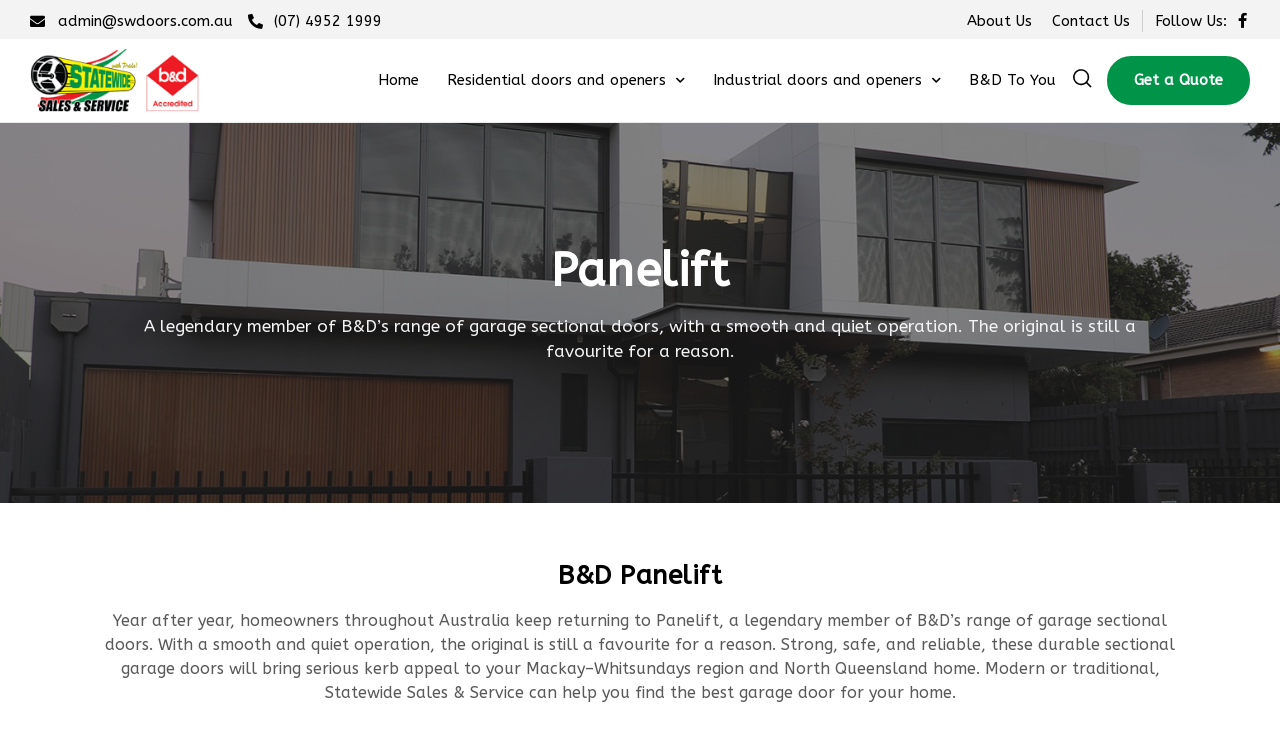

--- FILE ---
content_type: text/html; charset=UTF-8
request_url: https://ssdoors.com.au/bnd-panelift/
body_size: 15607
content:
<!doctype html>
<html lang="en-AU" prefix="og: https://ogp.me/ns#">
<head><style>img.lazy{min-height:1px}</style><link rel="preload" href="https://ssdoors.com.au/wp-content/plugins/w3-total-cache/pub/js/lazyload.min.js" as="script">
	<meta charset="UTF-8">
		<meta name="viewport" content="width=device-width, initial-scale=1">
	<link rel="profile" href="http://gmpg.org/xfn/11">
	<link rel='preload' as='script' href='https://ssdoors.com.au/wp-content/cache/asset-cleanup/js/body-5e50bbd324d240ee05b5b7b986a36558f65fe23f.js' data-wpacu-preload-js='1'>

<!-- Search Engine Optimisation by Rank Math - https://rankmath.com/ -->
<title>B&amp;D Panelift &ndash; Statewide Sales &amp; Service</title>
<meta name="description" content="Year after year, homeowners throughout Australia keep on returning to Panelift, a legendary member of B&amp;D’s range of garage sectional doors. With a smooth..."/>
<meta name="robots" content="follow, index, max-snippet:-1, max-video-preview:-1, max-image-preview:large"/>
<link rel="canonical" href="https://ssdoors.com.au/bnd-panelift/" />
<meta property="og:locale" content="en_US" />
<meta property="og:type" content="article" />
<meta property="og:title" content="B&amp;D Panelift &ndash; Statewide Sales &amp; Service" />
<meta property="og:description" content="Year after year, homeowners throughout Australia keep on returning to Panelift, a legendary member of B&amp;D’s range of garage sectional doors. With a smooth..." />
<meta property="og:url" content="https://ssdoors.com.au/bnd-panelift/" />
<meta property="og:site_name" content="Statewide Sales &amp; Service" />
<meta property="article:publisher" content="https://www.facebook.com/Statewide-Sales-Service-436579480011609/" />
<meta property="og:updated_time" content="2021-03-26T05:52:41+00:00" />
<meta property="og:image" content="https://ssdoors.com.au/wp-content/uploads/2021/01/rs-panelift.jpg" />
<meta property="og:image:secure_url" content="https://ssdoors.com.au/wp-content/uploads/2021/01/rs-panelift.jpg" />
<meta property="og:image:width" content="680" />
<meta property="og:image:height" content="450" />
<meta property="og:image:alt" content="ss doors" />
<meta property="og:image:type" content="image/jpeg" />
<meta name="twitter:card" content="summary_large_image" />
<meta name="twitter:title" content="B&amp;D Panelift &ndash; Statewide Sales &amp; Service" />
<meta name="twitter:description" content="Year after year, homeowners throughout Australia keep on returning to Panelift, a legendary member of B&amp;D’s range of garage sectional doors. With a smooth..." />
<meta name="twitter:site" content="@admin_4g04rhsw" />
<meta name="twitter:creator" content="@admin_4g04rhsw" />
<meta name="twitter:image" content="https://ssdoors.com.au/wp-content/uploads/2021/01/rs-panelift.jpg" />
<meta name="twitter:label1" content="Time to read" />
<meta name="twitter:data1" content="1 minute" />
<!-- /Rank Math WordPress SEO plugin -->

<style id='classic-theme-styles-inline-css' type='text/css'>/*! This file is auto-generated */
.wp-block-button__link{color:#fff;background-color:#32373c;border-radius:9999px;box-shadow:none;text-decoration:none;padding:calc(.667em + 2px) calc(1.333em + 2px);font-size:1.125em}.wp-block-file__button{background:#32373c;color:#fff;text-decoration:none}</style>
<style id='global-styles-inline-css' type='text/css'>body{--wp--preset--color--black:#000000;--wp--preset--color--cyan-bluish-gray:#abb8c3;--wp--preset--color--white:#ffffff;--wp--preset--color--pale-pink:#f78da7;--wp--preset--color--vivid-red:#cf2e2e;--wp--preset--color--luminous-vivid-orange:#ff6900;--wp--preset--color--luminous-vivid-amber:#fcb900;--wp--preset--color--light-green-cyan:#7bdcb5;--wp--preset--color--vivid-green-cyan:#00d084;--wp--preset--color--pale-cyan-blue:#8ed1fc;--wp--preset--color--vivid-cyan-blue:#0693e3;--wp--preset--color--vivid-purple:#9b51e0;--wp--preset--gradient--vivid-cyan-blue-to-vivid-purple:linear-gradient(135deg,rgba(6,147,227,1) 0%,rgb(155,81,224) 100%);--wp--preset--gradient--light-green-cyan-to-vivid-green-cyan:linear-gradient(135deg,rgb(122,220,180) 0%,rgb(0,208,130) 100%);--wp--preset--gradient--luminous-vivid-amber-to-luminous-vivid-orange:linear-gradient(135deg,rgba(252,185,0,1) 0%,rgba(255,105,0,1) 100%);--wp--preset--gradient--luminous-vivid-orange-to-vivid-red:linear-gradient(135deg,rgba(255,105,0,1) 0%,rgb(207,46,46) 100%);--wp--preset--gradient--very-light-gray-to-cyan-bluish-gray:linear-gradient(135deg,rgb(238,238,238) 0%,rgb(169,184,195) 100%);--wp--preset--gradient--cool-to-warm-spectrum:linear-gradient(135deg,rgb(74,234,220) 0%,rgb(151,120,209) 20%,rgb(207,42,186) 40%,rgb(238,44,130) 60%,rgb(251,105,98) 80%,rgb(254,248,76) 100%);--wp--preset--gradient--blush-light-purple:linear-gradient(135deg,rgb(255,206,236) 0%,rgb(152,150,240) 100%);--wp--preset--gradient--blush-bordeaux:linear-gradient(135deg,rgb(254,205,165) 0%,rgb(254,45,45) 50%,rgb(107,0,62) 100%);--wp--preset--gradient--luminous-dusk:linear-gradient(135deg,rgb(255,203,112) 0%,rgb(199,81,192) 50%,rgb(65,88,208) 100%);--wp--preset--gradient--pale-ocean:linear-gradient(135deg,rgb(255,245,203) 0%,rgb(182,227,212) 50%,rgb(51,167,181) 100%);--wp--preset--gradient--electric-grass:linear-gradient(135deg,rgb(202,248,128) 0%,rgb(113,206,126) 100%);--wp--preset--gradient--midnight:linear-gradient(135deg,rgb(2,3,129) 0%,rgb(40,116,252) 100%);--wp--preset--font-size--small:13px;--wp--preset--font-size--medium:20px;--wp--preset--font-size--large:36px;--wp--preset--font-size--x-large:42px;--wp--preset--spacing--20:0.44rem;--wp--preset--spacing--30:0.67rem;--wp--preset--spacing--40:1rem;--wp--preset--spacing--50:1.5rem;--wp--preset--spacing--60:2.25rem;--wp--preset--spacing--70:3.38rem;--wp--preset--spacing--80:5.06rem;--wp--preset--shadow--natural:6px 6px 9px rgba(0, 0, 0, 0.2);--wp--preset--shadow--deep:12px 12px 50px rgba(0, 0, 0, 0.4);--wp--preset--shadow--sharp:6px 6px 0px rgba(0, 0, 0, 0.2);--wp--preset--shadow--outlined:6px 6px 0px -3px rgba(255, 255, 255, 1), 6px 6px rgba(0, 0, 0, 1);--wp--preset--shadow--crisp:6px 6px 0px rgba(0, 0, 0, 1)}:where(.is-layout-flex){gap:.5em}:where(.is-layout-grid){gap:.5em}body .is-layout-flow>.alignleft{float:left;margin-inline-start:0;margin-inline-end:2em}body .is-layout-flow>.alignright{float:right;margin-inline-start:2em;margin-inline-end:0}body .is-layout-flow>.aligncenter{margin-left:auto!important;margin-right:auto!important}body .is-layout-constrained>.alignleft{float:left;margin-inline-start:0;margin-inline-end:2em}body .is-layout-constrained>.alignright{float:right;margin-inline-start:2em;margin-inline-end:0}body .is-layout-constrained>.aligncenter{margin-left:auto!important;margin-right:auto!important}body .is-layout-constrained>:where(:not(.alignleft):not(.alignright):not(.alignfull)){max-width:var(--wp--style--global--content-size);margin-left:auto!important;margin-right:auto!important}body .is-layout-constrained>.alignwide{max-width:var(--wp--style--global--wide-size)}body .is-layout-flex{display:flex}body .is-layout-flex{flex-wrap:wrap;align-items:center}body .is-layout-flex>*{margin:0}body .is-layout-grid{display:grid}body .is-layout-grid>*{margin:0}:where(.wp-block-columns.is-layout-flex){gap:2em}:where(.wp-block-columns.is-layout-grid){gap:2em}:where(.wp-block-post-template.is-layout-flex){gap:1.25em}:where(.wp-block-post-template.is-layout-grid){gap:1.25em}.has-black-color{color:var(--wp--preset--color--black)!important}.has-cyan-bluish-gray-color{color:var(--wp--preset--color--cyan-bluish-gray)!important}.has-white-color{color:var(--wp--preset--color--white)!important}.has-pale-pink-color{color:var(--wp--preset--color--pale-pink)!important}.has-vivid-red-color{color:var(--wp--preset--color--vivid-red)!important}.has-luminous-vivid-orange-color{color:var(--wp--preset--color--luminous-vivid-orange)!important}.has-luminous-vivid-amber-color{color:var(--wp--preset--color--luminous-vivid-amber)!important}.has-light-green-cyan-color{color:var(--wp--preset--color--light-green-cyan)!important}.has-vivid-green-cyan-color{color:var(--wp--preset--color--vivid-green-cyan)!important}.has-pale-cyan-blue-color{color:var(--wp--preset--color--pale-cyan-blue)!important}.has-vivid-cyan-blue-color{color:var(--wp--preset--color--vivid-cyan-blue)!important}.has-vivid-purple-color{color:var(--wp--preset--color--vivid-purple)!important}.has-black-background-color{background-color:var(--wp--preset--color--black)!important}.has-cyan-bluish-gray-background-color{background-color:var(--wp--preset--color--cyan-bluish-gray)!important}.has-white-background-color{background-color:var(--wp--preset--color--white)!important}.has-pale-pink-background-color{background-color:var(--wp--preset--color--pale-pink)!important}.has-vivid-red-background-color{background-color:var(--wp--preset--color--vivid-red)!important}.has-luminous-vivid-orange-background-color{background-color:var(--wp--preset--color--luminous-vivid-orange)!important}.has-luminous-vivid-amber-background-color{background-color:var(--wp--preset--color--luminous-vivid-amber)!important}.has-light-green-cyan-background-color{background-color:var(--wp--preset--color--light-green-cyan)!important}.has-vivid-green-cyan-background-color{background-color:var(--wp--preset--color--vivid-green-cyan)!important}.has-pale-cyan-blue-background-color{background-color:var(--wp--preset--color--pale-cyan-blue)!important}.has-vivid-cyan-blue-background-color{background-color:var(--wp--preset--color--vivid-cyan-blue)!important}.has-vivid-purple-background-color{background-color:var(--wp--preset--color--vivid-purple)!important}.has-black-border-color{border-color:var(--wp--preset--color--black)!important}.has-cyan-bluish-gray-border-color{border-color:var(--wp--preset--color--cyan-bluish-gray)!important}.has-white-border-color{border-color:var(--wp--preset--color--white)!important}.has-pale-pink-border-color{border-color:var(--wp--preset--color--pale-pink)!important}.has-vivid-red-border-color{border-color:var(--wp--preset--color--vivid-red)!important}.has-luminous-vivid-orange-border-color{border-color:var(--wp--preset--color--luminous-vivid-orange)!important}.has-luminous-vivid-amber-border-color{border-color:var(--wp--preset--color--luminous-vivid-amber)!important}.has-light-green-cyan-border-color{border-color:var(--wp--preset--color--light-green-cyan)!important}.has-vivid-green-cyan-border-color{border-color:var(--wp--preset--color--vivid-green-cyan)!important}.has-pale-cyan-blue-border-color{border-color:var(--wp--preset--color--pale-cyan-blue)!important}.has-vivid-cyan-blue-border-color{border-color:var(--wp--preset--color--vivid-cyan-blue)!important}.has-vivid-purple-border-color{border-color:var(--wp--preset--color--vivid-purple)!important}.has-vivid-cyan-blue-to-vivid-purple-gradient-background{background:var(--wp--preset--gradient--vivid-cyan-blue-to-vivid-purple)!important}.has-light-green-cyan-to-vivid-green-cyan-gradient-background{background:var(--wp--preset--gradient--light-green-cyan-to-vivid-green-cyan)!important}.has-luminous-vivid-amber-to-luminous-vivid-orange-gradient-background{background:var(--wp--preset--gradient--luminous-vivid-amber-to-luminous-vivid-orange)!important}.has-luminous-vivid-orange-to-vivid-red-gradient-background{background:var(--wp--preset--gradient--luminous-vivid-orange-to-vivid-red)!important}.has-very-light-gray-to-cyan-bluish-gray-gradient-background{background:var(--wp--preset--gradient--very-light-gray-to-cyan-bluish-gray)!important}.has-cool-to-warm-spectrum-gradient-background{background:var(--wp--preset--gradient--cool-to-warm-spectrum)!important}.has-blush-light-purple-gradient-background{background:var(--wp--preset--gradient--blush-light-purple)!important}.has-blush-bordeaux-gradient-background{background:var(--wp--preset--gradient--blush-bordeaux)!important}.has-luminous-dusk-gradient-background{background:var(--wp--preset--gradient--luminous-dusk)!important}.has-pale-ocean-gradient-background{background:var(--wp--preset--gradient--pale-ocean)!important}.has-electric-grass-gradient-background{background:var(--wp--preset--gradient--electric-grass)!important}.has-midnight-gradient-background{background:var(--wp--preset--gradient--midnight)!important}.has-small-font-size{font-size:var(--wp--preset--font-size--small)!important}.has-medium-font-size{font-size:var(--wp--preset--font-size--medium)!important}.has-large-font-size{font-size:var(--wp--preset--font-size--large)!important}.has-x-large-font-size{font-size:var(--wp--preset--font-size--x-large)!important}.wp-block-navigation a:where(:not(.wp-element-button)){color:inherit}:where(.wp-block-post-template.is-layout-flex){gap:1.25em}:where(.wp-block-post-template.is-layout-grid){gap:1.25em}:where(.wp-block-columns.is-layout-flex){gap:2em}:where(.wp-block-columns.is-layout-grid){gap:2em}.wp-block-pullquote{font-size:1.5em;line-height:1.6}</style>
<link rel='stylesheet' id='wpacu-combined-css-head-1' href='https://ssdoors.com.au/wp-content/cache/asset-cleanup/css/head-030676e5143dfc0c92bc852566aec59e343d2ff4.css' type='text/css' media='all' />




<style  type='text/css'  data-wpacu-inline-css-file='1'>
.elementor-kit-139{--e-global-color-primary:#6EC1E4;--e-global-color-secondary:#54595F;--e-global-color-text:#7A7A7A;--e-global-color-accent:#61CE70;--e-global-typography-primary-font-family:"Roboto";--e-global-typography-primary-font-weight:600;--e-global-typography-secondary-font-family:"Roboto Slab";--e-global-typography-secondary-font-weight:400;--e-global-typography-text-font-family:"Roboto";--e-global-typography-text-font-weight:400;--e-global-typography-accent-font-family:"Roboto";--e-global-typography-accent-font-weight:500;}.elementor-section.elementor-section-boxed > .elementor-container{max-width:1140px;}.e-con{--container-max-width:1140px;}.elementor-widget:not(:last-child){margin-block-end:20px;}.elementor-element{--widgets-spacing:20px 20px;}{}h1.entry-title{display:var(--page-title-display);}@media(max-width:1041px){.elementor-section.elementor-section-boxed > .elementor-container{max-width:1024px;}.e-con{--container-max-width:1024px;}}@media(max-width:767px){.elementor-section.elementor-section-boxed > .elementor-container{max-width:767px;}.e-con{--container-max-width:767px;}}
</style>





<link rel='stylesheet' id='google-fonts-1-css' href='https://fonts.googleapis.com/css?family=Roboto%3A100%2C100italic%2C200%2C200italic%2C300%2C300italic%2C400%2C400italic%2C500%2C500italic%2C600%2C600italic%2C700%2C700italic%2C800%2C800italic%2C900%2C900italic%7CRoboto+Slab%3A100%2C100italic%2C200%2C200italic%2C300%2C300italic%2C400%2C400italic%2C500%2C500italic%2C600%2C600italic%2C700%2C700italic%2C800%2C800italic%2C900%2C900italic%7CABeeZee%3A100%2C100italic%2C200%2C200italic%2C300%2C300italic%2C400%2C400italic%2C500%2C500italic%2C600%2C600italic%2C700%2C700italic%2C800%2C800italic%2C900%2C900italic&#038;display=auto&#038;ver=6.4.7' type='text/css' media='all' />

<style  type='text/css'  data-wpacu-inline-css-file='1'>
/*!
 * Font Awesome Free 5.15.3 by @fontawesome - https://fontawesome.com
 * License - https://fontawesome.com/license/free (Icons: CC BY 4.0, Fonts: SIL OFL 1.1, Code: MIT License)
 */
@font-face{font-family:"Font Awesome 5 Free";font-style:normal;font-weight:400;font-display:block;src:url(/wp-content/plugins/elementor/assets/lib/font-awesome/css/../webfonts/fa-regular-400.eot);src:url(/wp-content/plugins/elementor/assets/lib/font-awesome/css/../webfonts/fa-regular-400.eot?#iefix) format("embedded-opentype"),url(/wp-content/plugins/elementor/assets/lib/font-awesome/css/../webfonts/fa-regular-400.woff2) format("woff2"),url(/wp-content/plugins/elementor/assets/lib/font-awesome/css/../webfonts/fa-regular-400.woff) format("woff"),url(/wp-content/plugins/elementor/assets/lib/font-awesome/css/../webfonts/fa-regular-400.ttf) format("truetype"),url(/wp-content/plugins/elementor/assets/lib/font-awesome/css/../webfonts/fa-regular-400.svg#fontawesome) format("svg")}.far{font-family:"Font Awesome 5 Free";font-weight:400}
</style>
<style  type='text/css'  data-wpacu-inline-css-file='1'>
/*!
 * Font Awesome Free 5.15.3 by @fontawesome - https://fontawesome.com
 * License - https://fontawesome.com/license/free (Icons: CC BY 4.0, Fonts: SIL OFL 1.1, Code: MIT License)
 */
@font-face{font-family:"Font Awesome 5 Free";font-style:normal;font-weight:900;font-display:block;src:url(/wp-content/plugins/elementor/assets/lib/font-awesome/css/../webfonts/fa-solid-900.eot);src:url(/wp-content/plugins/elementor/assets/lib/font-awesome/css/../webfonts/fa-solid-900.eot?#iefix) format("embedded-opentype"),url(/wp-content/plugins/elementor/assets/lib/font-awesome/css/../webfonts/fa-solid-900.woff2) format("woff2"),url(/wp-content/plugins/elementor/assets/lib/font-awesome/css/../webfonts/fa-solid-900.woff) format("woff"),url(/wp-content/plugins/elementor/assets/lib/font-awesome/css/../webfonts/fa-solid-900.ttf) format("truetype"),url(/wp-content/plugins/elementor/assets/lib/font-awesome/css/../webfonts/fa-solid-900.svg#fontawesome) format("svg")}.fa,.fas{font-family:"Font Awesome 5 Free";font-weight:900}
</style>
<style  type='text/css'  data-wpacu-inline-css-file='1'>
/*!
 * Font Awesome Free 5.15.3 by @fontawesome - https://fontawesome.com
 * License - https://fontawesome.com/license/free (Icons: CC BY 4.0, Fonts: SIL OFL 1.1, Code: MIT License)
 */
@font-face{font-family:"Font Awesome 5 Brands";font-style:normal;font-weight:400;font-display:block;src:url(/wp-content/plugins/elementor/assets/lib/font-awesome/css/../webfonts/fa-brands-400.eot);src:url(/wp-content/plugins/elementor/assets/lib/font-awesome/css/../webfonts/fa-brands-400.eot?#iefix) format("embedded-opentype"),url(/wp-content/plugins/elementor/assets/lib/font-awesome/css/../webfonts/fa-brands-400.woff2) format("woff2"),url(/wp-content/plugins/elementor/assets/lib/font-awesome/css/../webfonts/fa-brands-400.woff) format("woff"),url(/wp-content/plugins/elementor/assets/lib/font-awesome/css/../webfonts/fa-brands-400.ttf) format("truetype"),url(/wp-content/plugins/elementor/assets/lib/font-awesome/css/../webfonts/fa-brands-400.svg#fontawesome) format("svg")}.fab{font-family:"Font Awesome 5 Brands";font-weight:400}
</style>
<link rel="preconnect" href="https://fonts.gstatic.com/" crossorigin><link rel="alternate" type="application/json+oembed" href="https://ssdoors.com.au/wp-json/oembed/1.0/embed?url=https%3A%2F%2Fssdoors.com.au%2Fbnd-panelift%2F" />
<link rel="alternate" type="text/xml+oembed" href="https://ssdoors.com.au/wp-json/oembed/1.0/embed?url=https%3A%2F%2Fssdoors.com.au%2Fbnd-panelift%2F&#038;format=xml" />

<link rel="icon" href="https://ssdoors.com.au/wp-content/uploads/2021/02/ssdoors-fav.png" sizes="32x32" />
<link rel="icon" href="https://ssdoors.com.au/wp-content/uploads/2021/02/ssdoors-fav.png" sizes="192x192" />
<link rel="apple-touch-icon" href="https://ssdoors.com.au/wp-content/uploads/2021/02/ssdoors-fav.png" />
<meta name="msapplication-TileImage" content="https://ssdoors.com.au/wp-content/uploads/2021/02/ssdoors-fav.png" />
		<style type="text/css" id="wp-custom-css">.elementor.elementor-161.elementor-location-header{margin-bottom:-4px}.elementor-slideshow__title{font-weight:400!important;font-family:'ABeeZee'!important}</style>
			<!-- Google Tag Manager -->
	<script>(function(w,d,s,l,i){w[l]=w[l]||[];w[l].push({'gtm.start':new Date().getTime(),event:'gtm.js'});var f=d.getElementsByTagName(s)[0],j=d.createElement(s),dl=l!='dataLayer'?'&l='+l:'';j.async=!0;j.src='https://www.googletagmanager.com/gtm.js?id='+i+dl;f.parentNode.insertBefore(j,f)})(window,document,'script','dataLayer','GTM-NRZCMX8')</script>
	<!-- End Google Tag Manager -->
</head>
<body class="page-template page-template-elementor_header_footer page page-id-2057 wp-custom-logo elementor-default elementor-template-full-width elementor-kit-139 elementor-page elementor-page-2057">
	<!-- Google Tag Manager (noscript) -->
	<noscript><iframe src="https://www.googletagmanager.com/ns.html?id=GTM-NRZCMX8"
	height="0" width="0" style="display:none;visibility:hidden"></iframe></noscript>
	<!-- End Google Tag Manager (noscript) -->

		<div data-elementor-type="header" data-elementor-id="161" class="elementor elementor-161 elementor-location-header">
		<div class="elementor-section-wrap">
					<section class="elementor-section elementor-top-section elementor-element elementor-element-72a6e8a elementor-section-content-middle elementor-section-boxed elementor-section-height-default elementor-section-height-default" data-id="72a6e8a" data-element_type="section" data-settings="{&quot;background_background&quot;:&quot;classic&quot;,&quot;sticky&quot;:&quot;top&quot;,&quot;sticky_on&quot;:[&quot;desktop&quot;,&quot;tablet&quot;,&quot;mobile&quot;],&quot;sticky_offset&quot;:0,&quot;sticky_effects_offset&quot;:0}">
						<div class="elementor-container elementor-column-gap-default">
					<div class="elementor-column elementor-col-50 elementor-top-column elementor-element elementor-element-b6f8ace" data-id="b6f8ace" data-element_type="column">
			<div class="elementor-widget-wrap elementor-element-populated">
								<div class="elementor-element elementor-element-c31d12a elementor-widget__width-auto elementor-hidden-phone elementor-icon-list--layout-traditional elementor-list-item-link-full_width elementor-widget elementor-widget-icon-list" data-id="c31d12a" data-element_type="widget" data-widget_type="icon-list.default">
				<div class="elementor-widget-container">
					<ul class="elementor-icon-list-items">
							<li class="elementor-icon-list-item">
											<a href="mailto:admin@swdoors.com.au">

												<span class="elementor-icon-list-icon">
							<i aria-hidden="true" class="fas fa-envelope"></i>						</span>
										<span class="elementor-icon-list-text">admin@swdoors.com.au</span>
											</a>
									</li>
						</ul>
				</div>
				</div>
				<div class="elementor-element elementor-element-5fccbfd elementor-widget-mobile__width-auto elementor-hidden-desktop elementor-hidden-tablet elementor-widget elementor-widget-text-editor" data-id="5fccbfd" data-element_type="widget" data-widget_type="text-editor.default">
				<div class="elementor-widget-container">
							<p>Need Support?</p>						</div>
				</div>
				<div class="elementor-element elementor-element-7da506c elementor-widget__width-auto elementor-widget-mobile__width-auto elementor-icon-list--layout-traditional elementor-list-item-link-full_width elementor-widget elementor-widget-icon-list" data-id="7da506c" data-element_type="widget" data-widget_type="icon-list.default">
				<div class="elementor-widget-container">
					<ul class="elementor-icon-list-items">
							<li class="elementor-icon-list-item">
											<a href="tel:(07)49521999">

												<span class="elementor-icon-list-icon">
							<i aria-hidden="true" class="fas fa-phone-alt"></i>						</span>
										<span class="elementor-icon-list-text">(07) 4952 1999</span>
											</a>
									</li>
						</ul>
				</div>
				</div>
					</div>
		</div>
				<div class="elementor-column elementor-col-50 elementor-top-column elementor-element elementor-element-6c673c2 elementor-hidden-phone" data-id="6c673c2" data-element_type="column">
			<div class="elementor-widget-wrap elementor-element-populated">
								<div class="elementor-element elementor-element-22f64e6 elementor-nav-menu__align-right elementor-nav-menu--indicator-chevron elementor-nav-menu--dropdown-none elementor-widget__width-auto elementor-widget-tablet__width-inherit elementor-hidden-tablet elementor-hidden-phone elementor-widget elementor-widget-nav-menu" data-id="22f64e6" data-element_type="widget" data-settings="{&quot;layout&quot;:&quot;horizontal&quot;}" data-widget_type="nav-menu.default">
				<div class="elementor-widget-container">
						<nav role="navigation" class="elementor-nav-menu--main elementor-nav-menu__container elementor-nav-menu--layout-horizontal e--pointer-none"><ul id="menu-1-22f64e6" class="elementor-nav-menu"><li class="menu-item menu-item-type-post_type menu-item-object-page menu-item-963"><a href="https://ssdoors.com.au/about-us/" class="elementor-item">About Us</a></li>
<li class="menu-item menu-item-type-post_type menu-item-object-page menu-item-581"><a href="https://ssdoors.com.au/contact-us/" class="elementor-item">Contact Us</a></li>
</ul></nav>
					<div class="elementor-menu-toggle" role="button" tabindex="0" aria-label="Menu Toggle" aria-expanded="false">
			<i class="eicon-menu-bar" aria-hidden="true"></i>
			<span class="elementor-screen-only">Menu</span>
		</div>
			<nav class="elementor-nav-menu--dropdown elementor-nav-menu__container" role="navigation" aria-hidden="true"><ul id="menu-2-22f64e6" class="elementor-nav-menu"><li class="menu-item menu-item-type-post_type menu-item-object-page menu-item-963"><a href="https://ssdoors.com.au/about-us/" class="elementor-item">About Us</a></li>
<li class="menu-item menu-item-type-post_type menu-item-object-page menu-item-581"><a href="https://ssdoors.com.au/contact-us/" class="elementor-item">Contact Us</a></li>
</ul></nav>
				</div>
				</div>
				<div class="elementor-element elementor-element-2dfb448 pointer-events-none elementor-widget__width-initial elementor-widget elementor-widget-text-editor" data-id="2dfb448" data-element_type="widget" data-widget_type="text-editor.default">
				<div class="elementor-widget-container">
							<p class="top-social-text">Follow Us:</p>						</div>
				</div>
				<div class="elementor-element elementor-element-1109bed top-socials elementor-widget__width-auto elementor-shape-rounded elementor-grid-0 e-grid-align-center elementor-widget elementor-widget-social-icons" data-id="1109bed" data-element_type="widget" data-widget_type="social-icons.default">
				<div class="elementor-widget-container">
					<div class="elementor-social-icons-wrapper elementor-grid">
							<span class="elementor-grid-item">
					<a class="elementor-icon elementor-social-icon elementor-social-icon-facebook-f elementor-repeater-item-c0a9319" href="https://www.facebook.com/Statewide-Sales-Service-436579480011609/" target="_blank">
						<span class="elementor-screen-only">Facebook-f</span>
						<i class="fab fa-facebook-f"></i>					</a>
				</span>
					</div>
				</div>
				</div>
					</div>
		</div>
							</div>
		</section>
				<header class="elementor-section elementor-top-section elementor-element elementor-element-8d9ea2b elementor-hidden-tablet elementor-hidden-phone main-header elementor-section-boxed elementor-section-height-default elementor-section-height-default" data-id="8d9ea2b" data-element_type="section" data-settings="{&quot;background_background&quot;:&quot;classic&quot;,&quot;sticky&quot;:&quot;top&quot;,&quot;sticky_offset&quot;:43,&quot;sticky_effects_offset&quot;:20,&quot;sticky_on&quot;:[&quot;desktop&quot;]}">
						<div class="elementor-container elementor-column-gap-default">
					<div class="elementor-column elementor-col-50 elementor-top-column elementor-element elementor-element-2ed3f74" data-id="2ed3f74" data-element_type="column">
			<div class="elementor-widget-wrap elementor-element-populated">
								<div class="elementor-element elementor-element-246e60c elementor-widget-tablet__width-initial elementor-widget elementor-widget-image" data-id="246e60c" data-element_type="widget" data-widget_type="image.default">
				<div class="elementor-widget-container">
																<a href="https://ssdoors.com.au">
							<img width="206" height="76" src="data:image/svg+xml,%3Csvg%20xmlns='http://www.w3.org/2000/svg'%20viewBox='0%200%20206%2076'%3E%3C/svg%3E" data-src="https://ssdoors.com.au/wp-content/uploads/2021/01/ss-site-logo.png" class="attachment-full size-full wp-image-162 lazy" alt="" />								</a>
															</div>
				</div>
					</div>
		</div>
				<nav class="elementor-column elementor-col-50 elementor-top-column elementor-element elementor-element-10530d6" data-id="10530d6" data-element_type="column">
			<div class="elementor-widget-wrap elementor-element-populated">
								<div class="elementor-element elementor-element-fcf553d elementor-nav-menu--indicator-chevron elementor-nav-menu--dropdown-none elementor-widget__width-auto elementor-widget elementor-widget-nav-menu" data-id="fcf553d" data-element_type="widget" data-settings="{&quot;layout&quot;:&quot;horizontal&quot;}" data-widget_type="nav-menu.default">
				<div class="elementor-widget-container">
						<nav role="navigation" class="elementor-nav-menu--main elementor-nav-menu__container elementor-nav-menu--layout-horizontal e--pointer-none"><ul id="menu-1-fcf553d" class="elementor-nav-menu"><li class="menu-item menu-item-type-post_type menu-item-object-page menu-item-home menu-item-4187"><a href="https://ssdoors.com.au/" class="elementor-item">Home</a></li>
<li class="menu-item menu-item-type-post_type menu-item-object-page current-menu-ancestor current_page_ancestor menu-item-has-children menu-item-2855"><a href="https://ssdoors.com.au/residential-doors-and-openers/" class="elementor-item">Residential doors and openers</a>
<ul class="sub-menu elementor-nav-menu--dropdown">
	<li class="menu-item menu-item-type-post_type menu-item-object-page current-menu-ancestor current-menu-parent current_page_parent current_page_ancestor menu-item-has-children menu-item-2856"><a href="https://ssdoors.com.au/sectional-garage-doors/" class="elementor-sub-item">Sectional Garage Doors</a>
	<ul class="sub-menu elementor-nav-menu--dropdown">
		<li class="menu-item menu-item-type-post_type menu-item-object-page current-menu-item page_item page-item-2057 current_page_item menu-item-2859"><a href="https://ssdoors.com.au/bnd-panelift/" aria-current="page" class="elementor-sub-item elementor-item-active">B&#038;D Panelift</a></li>
		<li class="menu-item menu-item-type-post_type menu-item-object-page menu-item-2858"><a href="https://ssdoors.com.au/bnd-panelift-icon/" class="elementor-sub-item">B&#038;D Panelift Icon</a></li>
		<li class="menu-item menu-item-type-post_type menu-item-object-page menu-item-2857"><a href="https://ssdoors.com.au/bnd-storm-shield/" class="elementor-sub-item">B&#038;D Storm-Shield</a></li>
	</ul>
</li>
	<li class="menu-item menu-item-type-post_type menu-item-object-page menu-item-has-children menu-item-2860"><a href="https://ssdoors.com.au/residential-roller-doors/" class="elementor-sub-item">Residential Roller Doors</a>
	<ul class="sub-menu elementor-nav-menu--dropdown">
		<li class="menu-item menu-item-type-post_type menu-item-object-page menu-item-3084"><a href="https://ssdoors.com.au/bnd-roll-a-door/" class="elementor-sub-item">B&#038;D Roll-A-Door</a></li>
		<li class="menu-item menu-item-type-post_type menu-item-object-page menu-item-3085"><a href="https://ssdoors.com.au/bnd-roll-a-door-neo/" class="elementor-sub-item">B&#038;D Roll-A-Door Neo</a></li>
		<li class="menu-item menu-item-type-post_type menu-item-object-page menu-item-3086"><a href="https://ssdoors.com.au/bnd-rollmasta/" class="elementor-sub-item">B&#038;D Rollmasta</a></li>
	</ul>
</li>
	<li class="menu-item menu-item-type-post_type menu-item-object-page menu-item-2866"><a href="https://ssdoors.com.au/specialty-doors/" class="elementor-sub-item">Specialty Doors</a></li>
	<li class="menu-item menu-item-type-post_type menu-item-object-page menu-item-2867"><a href="https://ssdoors.com.au/residential-window-shutters/" class="elementor-sub-item">Residential Window Shutters</a></li>
	<li class="menu-item menu-item-type-post_type menu-item-object-page menu-item-has-children menu-item-2868"><a href="https://ssdoors.com.au/garage-door-openers/" class="elementor-sub-item">Garage Door Openers</a>
	<ul class="sub-menu elementor-nav-menu--dropdown">
		<li class="menu-item menu-item-type-post_type menu-item-object-page menu-item-2869"><a href="https://ssdoors.com.au/controll-a-door-smart/" class="elementor-sub-item">Controll-A-Door Smart</a></li>
		<li class="menu-item menu-item-type-post_type menu-item-object-page menu-item-2870"><a href="https://ssdoors.com.au/control-a-door-secure/" class="elementor-sub-item">Controll-A-Door Secure</a></li>
		<li class="menu-item menu-item-type-post_type menu-item-object-page menu-item-2871"><a href="https://ssdoors.com.au/control-a-door-power-drive/" class="elementor-sub-item">Controll-A-Door Power Drive</a></li>
		<li class="menu-item menu-item-type-post_type menu-item-object-page menu-item-2872"><a href="https://ssdoors.com.au/roll-a-pro/" class="elementor-sub-item">Roll-A-Pro</a></li>
	</ul>
</li>
	<li class="menu-item menu-item-type-post_type menu-item-object-page menu-item-has-children menu-item-2874"><a href="https://ssdoors.com.au/gate-motors/" class="elementor-sub-item">Gate Motors</a>
	<ul class="sub-menu elementor-nav-menu--dropdown">
		<li class="menu-item menu-item-type-post_type menu-item-object-page menu-item-2873"><a href="https://ssdoors.com.au/neoslider/" class="elementor-sub-item">NeoSlider</a></li>
		<li class="menu-item menu-item-type-post_type menu-item-object-page menu-item-2875"><a href="https://ssdoors.com.au/elite-sgo/" class="elementor-sub-item">Elite SGO-1</a></li>
		<li class="menu-item menu-item-type-post_type menu-item-object-page menu-item-2876"><a href="https://ssdoors.com.au/dcb-05/" class="elementor-sub-item">DCB-05</a></li>
	</ul>
</li>
	<li class="menu-item menu-item-type-post_type menu-item-object-page menu-item-2877"><a href="https://ssdoors.com.au/accessories/" class="elementor-sub-item">Accessories</a></li>
</ul>
</li>
<li class="menu-item menu-item-type-post_type menu-item-object-page menu-item-has-children menu-item-1608"><a href="https://ssdoors.com.au/industrial-doors-and-openers/" class="elementor-item">Industrial doors and openers</a>
<ul class="sub-menu elementor-nav-menu--dropdown">
	<li class="menu-item menu-item-type-post_type menu-item-object-page menu-item-1609"><a href="https://ssdoors.com.au/industrial-roller-doors/" class="elementor-sub-item">Industrial Roller Doors</a></li>
	<li class="menu-item menu-item-type-post_type menu-item-object-page menu-item-1610"><a href="https://ssdoors.com.au/industrial-window-shutters/" class="elementor-sub-item">Industrial Window Shutters</a></li>
	<li class="menu-item menu-item-type-post_type menu-item-object-page menu-item-has-children menu-item-1607"><a href="https://ssdoors.com.au/industrial-door-openers/" class="elementor-sub-item">Industrial Door Openers</a>
	<ul class="sub-menu elementor-nav-menu--dropdown">
		<li class="menu-item menu-item-type-post_type menu-item-object-page menu-item-1606"><a href="https://ssdoors.com.au/hiro-gdo-12/" class="elementor-sub-item">HIRO GDO-12</a></li>
		<li class="menu-item menu-item-type-post_type menu-item-object-page menu-item-1611"><a href="https://ssdoors.com.au/toro-gdo-10/" class="elementor-sub-item">TORO GDO-10</a></li>
		<li class="menu-item menu-item-type-post_type menu-item-object-page menu-item-1604"><a href="https://ssdoors.com.au/axess-pro-1505/" class="elementor-sub-item">AXESS PRO 1505</a></li>
		<li class="menu-item menu-item-type-post_type menu-item-object-page menu-item-1605"><a href="https://ssdoors.com.au/axess-pro-3100/" class="elementor-sub-item">AXESS PRO 3100</a></li>
	</ul>
</li>
</ul>
</li>
<li class="menu-item menu-item-type-post_type menu-item-object-page menu-item-586"><a href="https://ssdoors.com.au/bnd-to-you/" class="elementor-item">B&#038;D To You</a></li>
</ul></nav>
					<div class="elementor-menu-toggle" role="button" tabindex="0" aria-label="Menu Toggle" aria-expanded="false">
			<i class="eicon-menu-bar" aria-hidden="true"></i>
			<span class="elementor-screen-only">Menu</span>
		</div>
			<nav class="elementor-nav-menu--dropdown elementor-nav-menu__container" role="navigation" aria-hidden="true"><ul id="menu-2-fcf553d" class="elementor-nav-menu"><li class="menu-item menu-item-type-post_type menu-item-object-page menu-item-home menu-item-4187"><a href="https://ssdoors.com.au/" class="elementor-item">Home</a></li>
<li class="menu-item menu-item-type-post_type menu-item-object-page current-menu-ancestor current_page_ancestor menu-item-has-children menu-item-2855"><a href="https://ssdoors.com.au/residential-doors-and-openers/" class="elementor-item">Residential doors and openers</a>
<ul class="sub-menu elementor-nav-menu--dropdown">
	<li class="menu-item menu-item-type-post_type menu-item-object-page current-menu-ancestor current-menu-parent current_page_parent current_page_ancestor menu-item-has-children menu-item-2856"><a href="https://ssdoors.com.au/sectional-garage-doors/" class="elementor-sub-item">Sectional Garage Doors</a>
	<ul class="sub-menu elementor-nav-menu--dropdown">
		<li class="menu-item menu-item-type-post_type menu-item-object-page current-menu-item page_item page-item-2057 current_page_item menu-item-2859"><a href="https://ssdoors.com.au/bnd-panelift/" aria-current="page" class="elementor-sub-item elementor-item-active">B&#038;D Panelift</a></li>
		<li class="menu-item menu-item-type-post_type menu-item-object-page menu-item-2858"><a href="https://ssdoors.com.au/bnd-panelift-icon/" class="elementor-sub-item">B&#038;D Panelift Icon</a></li>
		<li class="menu-item menu-item-type-post_type menu-item-object-page menu-item-2857"><a href="https://ssdoors.com.au/bnd-storm-shield/" class="elementor-sub-item">B&#038;D Storm-Shield</a></li>
	</ul>
</li>
	<li class="menu-item menu-item-type-post_type menu-item-object-page menu-item-has-children menu-item-2860"><a href="https://ssdoors.com.au/residential-roller-doors/" class="elementor-sub-item">Residential Roller Doors</a>
	<ul class="sub-menu elementor-nav-menu--dropdown">
		<li class="menu-item menu-item-type-post_type menu-item-object-page menu-item-3084"><a href="https://ssdoors.com.au/bnd-roll-a-door/" class="elementor-sub-item">B&#038;D Roll-A-Door</a></li>
		<li class="menu-item menu-item-type-post_type menu-item-object-page menu-item-3085"><a href="https://ssdoors.com.au/bnd-roll-a-door-neo/" class="elementor-sub-item">B&#038;D Roll-A-Door Neo</a></li>
		<li class="menu-item menu-item-type-post_type menu-item-object-page menu-item-3086"><a href="https://ssdoors.com.au/bnd-rollmasta/" class="elementor-sub-item">B&#038;D Rollmasta</a></li>
	</ul>
</li>
	<li class="menu-item menu-item-type-post_type menu-item-object-page menu-item-2866"><a href="https://ssdoors.com.au/specialty-doors/" class="elementor-sub-item">Specialty Doors</a></li>
	<li class="menu-item menu-item-type-post_type menu-item-object-page menu-item-2867"><a href="https://ssdoors.com.au/residential-window-shutters/" class="elementor-sub-item">Residential Window Shutters</a></li>
	<li class="menu-item menu-item-type-post_type menu-item-object-page menu-item-has-children menu-item-2868"><a href="https://ssdoors.com.au/garage-door-openers/" class="elementor-sub-item">Garage Door Openers</a>
	<ul class="sub-menu elementor-nav-menu--dropdown">
		<li class="menu-item menu-item-type-post_type menu-item-object-page menu-item-2869"><a href="https://ssdoors.com.au/controll-a-door-smart/" class="elementor-sub-item">Controll-A-Door Smart</a></li>
		<li class="menu-item menu-item-type-post_type menu-item-object-page menu-item-2870"><a href="https://ssdoors.com.au/control-a-door-secure/" class="elementor-sub-item">Controll-A-Door Secure</a></li>
		<li class="menu-item menu-item-type-post_type menu-item-object-page menu-item-2871"><a href="https://ssdoors.com.au/control-a-door-power-drive/" class="elementor-sub-item">Controll-A-Door Power Drive</a></li>
		<li class="menu-item menu-item-type-post_type menu-item-object-page menu-item-2872"><a href="https://ssdoors.com.au/roll-a-pro/" class="elementor-sub-item">Roll-A-Pro</a></li>
	</ul>
</li>
	<li class="menu-item menu-item-type-post_type menu-item-object-page menu-item-has-children menu-item-2874"><a href="https://ssdoors.com.au/gate-motors/" class="elementor-sub-item">Gate Motors</a>
	<ul class="sub-menu elementor-nav-menu--dropdown">
		<li class="menu-item menu-item-type-post_type menu-item-object-page menu-item-2873"><a href="https://ssdoors.com.au/neoslider/" class="elementor-sub-item">NeoSlider</a></li>
		<li class="menu-item menu-item-type-post_type menu-item-object-page menu-item-2875"><a href="https://ssdoors.com.au/elite-sgo/" class="elementor-sub-item">Elite SGO-1</a></li>
		<li class="menu-item menu-item-type-post_type menu-item-object-page menu-item-2876"><a href="https://ssdoors.com.au/dcb-05/" class="elementor-sub-item">DCB-05</a></li>
	</ul>
</li>
	<li class="menu-item menu-item-type-post_type menu-item-object-page menu-item-2877"><a href="https://ssdoors.com.au/accessories/" class="elementor-sub-item">Accessories</a></li>
</ul>
</li>
<li class="menu-item menu-item-type-post_type menu-item-object-page menu-item-has-children menu-item-1608"><a href="https://ssdoors.com.au/industrial-doors-and-openers/" class="elementor-item">Industrial doors and openers</a>
<ul class="sub-menu elementor-nav-menu--dropdown">
	<li class="menu-item menu-item-type-post_type menu-item-object-page menu-item-1609"><a href="https://ssdoors.com.au/industrial-roller-doors/" class="elementor-sub-item">Industrial Roller Doors</a></li>
	<li class="menu-item menu-item-type-post_type menu-item-object-page menu-item-1610"><a href="https://ssdoors.com.au/industrial-window-shutters/" class="elementor-sub-item">Industrial Window Shutters</a></li>
	<li class="menu-item menu-item-type-post_type menu-item-object-page menu-item-has-children menu-item-1607"><a href="https://ssdoors.com.au/industrial-door-openers/" class="elementor-sub-item">Industrial Door Openers</a>
	<ul class="sub-menu elementor-nav-menu--dropdown">
		<li class="menu-item menu-item-type-post_type menu-item-object-page menu-item-1606"><a href="https://ssdoors.com.au/hiro-gdo-12/" class="elementor-sub-item">HIRO GDO-12</a></li>
		<li class="menu-item menu-item-type-post_type menu-item-object-page menu-item-1611"><a href="https://ssdoors.com.au/toro-gdo-10/" class="elementor-sub-item">TORO GDO-10</a></li>
		<li class="menu-item menu-item-type-post_type menu-item-object-page menu-item-1604"><a href="https://ssdoors.com.au/axess-pro-1505/" class="elementor-sub-item">AXESS PRO 1505</a></li>
		<li class="menu-item menu-item-type-post_type menu-item-object-page menu-item-1605"><a href="https://ssdoors.com.au/axess-pro-3100/" class="elementor-sub-item">AXESS PRO 3100</a></li>
	</ul>
</li>
</ul>
</li>
<li class="menu-item menu-item-type-post_type menu-item-object-page menu-item-586"><a href="https://ssdoors.com.au/bnd-to-you/" class="elementor-item">B&#038;D To You</a></li>
</ul></nav>
				</div>
				</div>
				<div class="elementor-element elementor-element-bca8a86 search-header hide-search elementor-widget__width-auto elementor-view-default elementor-widget elementor-widget-icon" data-id="bca8a86" data-element_type="widget" data-widget_type="icon.default">
				<div class="elementor-widget-container">
					<div class="elementor-icon-wrapper">
			<a class="elementor-icon" href="#elementor-action%3Aaction%3Dpopup%3Aopen%26settings%3DeyJpZCI6IjI0MSIsInRvZ2dsZSI6ZmFsc2V9">
			<svg xmlns="http://www.w3.org/2000/svg" width="374.000000pt" height="371.000000pt" viewBox="0 0 374.000000 371.000000" preserveAspectRatio="xMidYMid meet" class="search-icon"><g transform="translate(0.000000,371.000000) scale(0.100000,-0.100000)" fill="#000000" stroke="none"><path d="M1510 3249 c-148 -17 -325 -79 -467 -164 -469 -278 -692 -864 -528 -1383 146 -462 532 -782 1015 -842 288 -35 576 39 826 211 l75 52 320 -319 319 -319 82 83 83 82 -320 320 -319 319 23 31 c83 113 155 253 194 376 30 94 57 264 57 355 0 156 -39 339 -101 481 -217 496 -715 779 -1259 717z m266 -229 c226 -28 413 -119 574 -279 250 -249 344 -609 249 -953 -45 -164 -166 -353 -297 -466 -197 -171 -481 -260 -733 -232 -115 13 -149 21 -266 66 -282 108 -499 356 -580 663 -35 132 -37 324 -5 455 56 226 180 419 355 549 162 120 284 169 507 201 51 7 118 6 196 -4z"></path></g></svg>			</a>
		</div>
				</div>
				</div>
				<div class="elementor-element elementor-element-fa86387 elementor-widget__width-auto elementor-widget elementor-widget-button" data-id="fa86387" data-element_type="widget" data-widget_type="button.default">
				<div class="elementor-widget-container">
					<div class="elementor-button-wrapper">
			<a class="elementor-button elementor-button-link elementor-size-sm" href="#elementor-action%3Aaction%3Dpopup%3Aopen%26settings%3DeyJpZCI6IjU4OCIsInRvZ2dsZSI6ZmFsc2V9">
						<span class="elementor-button-content-wrapper">
						<span class="elementor-button-text">Get a Quote</span>
		</span>
					</a>
		</div>
				</div>
				</div>
					</div>
		</nav>
							</div>
		</header>
				<header class="elementor-section elementor-top-section elementor-element elementor-element-fef1f57 elementor-hidden-desktop elementor-section-boxed elementor-section-height-default elementor-section-height-default" data-id="fef1f57" data-element_type="section" data-settings="{&quot;background_background&quot;:&quot;classic&quot;,&quot;sticky&quot;:&quot;top&quot;,&quot;sticky_offset&quot;:43,&quot;sticky_effects_offset&quot;:20,&quot;sticky_on&quot;:[&quot;desktop&quot;,&quot;tablet&quot;,&quot;mobile&quot;]}">
						<div class="elementor-container elementor-column-gap-default">
					<div class="elementor-column elementor-col-100 elementor-top-column elementor-element elementor-element-18ac909" data-id="18ac909" data-element_type="column">
			<div class="elementor-widget-wrap elementor-element-populated">
								<div class="elementor-element elementor-element-9fbbeaf elementor-widget-tablet__width-initial elementor-hidden-desktop elementor-view-default elementor-widget elementor-widget-icon" data-id="9fbbeaf" data-element_type="widget" data-widget_type="icon.default">
				<div class="elementor-widget-container">
					<div class="elementor-icon-wrapper">
			<a class="elementor-icon" href="#elementor-action%3Aaction%3Dpopup%3Aopen%26settings%3DeyJpZCI6IjI1NCIsInRvZ2dsZSI6ZmFsc2V9">
			<svg xmlns="http://www.w3.org/2000/svg" width="347.000000pt" height="324.000000pt" viewBox="0 0 347.000000 324.000000" preserveAspectRatio="xMidYMid meet" class="toggle-icon"><g transform="translate(0.000000,324.000000) scale(0.100000,-0.100000)" fill="#000000" stroke="none"><path d="M240 2615 l0 -115 1495 0 1495 0 0 115 0 115 -1495 0 -1495 0 0 -115z"></path><path d="M240 1615 l0 -115 1260 0 1260 0 0 115 0 115 -1260 0 -1260 0 0 -115z"></path><path d="M240 615 l0 -115 1495 0 1495 0 0 115 0 115 -1495 0 -1495 0 0 -115z"></path></g></svg>			</a>
		</div>
				</div>
				</div>
				<div class="elementor-element elementor-element-66e8efc elementor-widget-tablet__width-initial elementor-widget elementor-widget-image" data-id="66e8efc" data-element_type="widget" data-widget_type="image.default">
				<div class="elementor-widget-container">
																<a href="https://ssdoors.com.au">
							<img width="206" height="76" src="data:image/svg+xml,%3Csvg%20xmlns='http://www.w3.org/2000/svg'%20viewBox='0%200%20206%2076'%3E%3C/svg%3E" data-src="https://ssdoors.com.au/wp-content/uploads/2021/01/ss-site-logo.png" class="attachment-full size-full wp-image-162 lazy" alt="" />								</a>
															</div>
				</div>
				<div class="elementor-element elementor-element-df84ae4 elementor-widget-tablet__width-initial elementor-hidden-desktop elementor-view-default elementor-widget elementor-widget-icon" data-id="df84ae4" data-element_type="widget" data-widget_type="icon.default">
				<div class="elementor-widget-container">
					<div class="elementor-icon-wrapper">
			<a class="elementor-icon" href="#elementor-action%3Aaction%3Dpopup%3Aopen%26settings%3DeyJpZCI6IjI0MSIsInRvZ2dsZSI6ZmFsc2V9">
			<svg xmlns="http://www.w3.org/2000/svg" width="374.000000pt" height="371.000000pt" viewBox="0 0 374.000000 371.000000" preserveAspectRatio="xMidYMid meet" class="search-icon"><g transform="translate(0.000000,371.000000) scale(0.100000,-0.100000)" fill="#000000" stroke="none"><path d="M1510 3249 c-148 -17 -325 -79 -467 -164 -469 -278 -692 -864 -528 -1383 146 -462 532 -782 1015 -842 288 -35 576 39 826 211 l75 52 320 -319 319 -319 82 83 83 82 -320 320 -319 319 23 31 c83 113 155 253 194 376 30 94 57 264 57 355 0 156 -39 339 -101 481 -217 496 -715 779 -1259 717z m266 -229 c226 -28 413 -119 574 -279 250 -249 344 -609 249 -953 -45 -164 -166 -353 -297 -466 -197 -171 -481 -260 -733 -232 -115 13 -149 21 -266 66 -282 108 -499 356 -580 663 -35 132 -37 324 -5 455 56 226 180 419 355 549 162 120 284 169 507 201 51 7 118 6 196 -4z"></path></g></svg>			</a>
		</div>
				</div>
				</div>
					</div>
		</div>
							</div>
		</header>
				</div>
		</div>
				<div data-elementor-type="wp-page" data-elementor-id="2057" class="elementor elementor-2057">
									<section class="elementor-section elementor-top-section elementor-element elementor-element-316c53d elementor-section-height-min-height elementor-section-boxed elementor-section-height-default elementor-section-items-middle" data-id="316c53d" data-element_type="section" data-settings="{&quot;background_background&quot;:&quot;classic&quot;}">
							<div class="elementor-background-overlay"></div>
							<div class="elementor-container elementor-column-gap-default">
					<div class="elementor-column elementor-col-100 elementor-top-column elementor-element elementor-element-d64f00e" data-id="d64f00e" data-element_type="column">
			<div class="elementor-widget-wrap elementor-element-populated">
								<div class="elementor-element elementor-element-ed06321 elementor-widget elementor-widget-heading" data-id="ed06321" data-element_type="widget" data-widget_type="heading.default">
				<div class="elementor-widget-container">
			<h2 class="elementor-heading-title elementor-size-default">Panelift</h2>		</div>
				</div>
				<div class="elementor-element elementor-element-ee15ffa elementor-widget elementor-widget-text-editor" data-id="ee15ffa" data-element_type="widget" data-widget_type="text-editor.default">
				<div class="elementor-widget-container">
							<p>A legendary member of B&amp;D’s range of garage sectional doors, with a smooth and quiet operation. The original is still a favourite for a reason.</p>						</div>
				</div>
					</div>
		</div>
							</div>
		</section>
				<section class="elementor-section elementor-top-section elementor-element elementor-element-e53dc28 elementor-section-boxed elementor-section-height-default elementor-section-height-default" data-id="e53dc28" data-element_type="section">
						<div class="elementor-container elementor-column-gap-default">
					<div class="elementor-column elementor-col-100 elementor-top-column elementor-element elementor-element-dfa42ce" data-id="dfa42ce" data-element_type="column">
			<div class="elementor-widget-wrap elementor-element-populated">
								<div class="elementor-element elementor-element-0914e66 elementor-widget elementor-widget-heading" data-id="0914e66" data-element_type="widget" data-widget_type="heading.default">
				<div class="elementor-widget-container">
			<h2 class="elementor-heading-title elementor-size-default">B&D Panelift</h2>		</div>
				</div>
				<div class="elementor-element elementor-element-cd9a543 elementor-widget elementor-widget-text-editor" data-id="cd9a543" data-element_type="widget" data-widget_type="text-editor.default">
				<div class="elementor-widget-container">
							<p>Year after year, homeowners throughout Australia keep returning to Panelift, a legendary member of B&amp;D’s range of garage sectional doors. With a smooth and quiet operation, the original is still a favourite for a reason. Strong, safe, and reliable, these durable sectional garage doors will bring serious kerb appeal to your Mackay–Whitsundays region and North Queensland home. Modern or traditional, Statewide Sales &amp; Service can help you find the best garage door for your home.</p>						</div>
				</div>
					</div>
		</div>
							</div>
		</section>
				<section class="elementor-section elementor-top-section elementor-element elementor-element-1e3a334 elementor-section-boxed elementor-section-height-default elementor-section-height-default" data-id="1e3a334" data-element_type="section">
						<div class="elementor-container elementor-column-gap-default">
					<div class="elementor-column elementor-col-50 elementor-top-column elementor-element elementor-element-4786d45" data-id="4786d45" data-element_type="column">
			<div class="elementor-widget-wrap elementor-element-populated">
								<div class="elementor-element elementor-element-53bbce1 elementor-widget elementor-widget-heading" data-id="53bbce1" data-element_type="widget" data-widget_type="heading.default">
				<div class="elementor-widget-container">
			<h2 class="elementor-heading-title elementor-size-default">Panelift features:</h2>		</div>
				</div>
				<div class="elementor-element elementor-element-25d75c6 elementor-position-left elementor-view-default elementor-mobile-position-top elementor-vertical-align-top elementor-widget elementor-widget-icon-box" data-id="25d75c6" data-element_type="widget" data-widget_type="icon-box.default">
				<div class="elementor-widget-container">
					<div class="elementor-icon-box-wrapper">
						<div class="elementor-icon-box-icon">
				<span  class="elementor-icon elementor-animation-">
				<i aria-hidden="true" class="far fa-dot-circle"></i>				</span>
			</div>
						<div class="elementor-icon-box-content">
				<h3 class="elementor-icon-box-title">
					<span  >
						Finger-safe functionality					</span>
				</h3>
									<p class="elementor-icon-box-description">
						Pinched fingers are a thing of the past with Panelift. A protective design to both sides of the sectional garage doors means you and your family remain safe from injury.					</p>
							</div>
		</div>
				</div>
				</div>
				<div class="elementor-element elementor-element-f9e6d91 elementor-position-left elementor-view-default elementor-mobile-position-top elementor-vertical-align-top elementor-widget elementor-widget-icon-box" data-id="f9e6d91" data-element_type="widget" data-widget_type="icon-box.default">
				<div class="elementor-widget-container">
					<div class="elementor-icon-box-wrapper">
						<div class="elementor-icon-box-icon">
				<span  class="elementor-icon elementor-animation-">
				<i aria-hidden="true" class="far fa-dot-circle"></i>				</span>
			</div>
						<div class="elementor-icon-box-content">
				<h3 class="elementor-icon-box-title">
					<span  >
						Minimal disturbance, maximum efficiency					</span>
				</h3>
									<p class="elementor-icon-box-description">
						Enjoy smooth and quiet opening and closing of your garage door, thanks to Panelift’s custom-designed guides.					</p>
							</div>
		</div>
				</div>
				</div>
				<div class="elementor-element elementor-element-97f25a9 elementor-position-left elementor-view-default elementor-mobile-position-top elementor-vertical-align-top elementor-widget elementor-widget-icon-box" data-id="97f25a9" data-element_type="widget" data-widget_type="icon-box.default">
				<div class="elementor-widget-container">
					<div class="elementor-icon-box-wrapper">
						<div class="elementor-icon-box-icon">
				<span  class="elementor-icon elementor-animation-">
				<i aria-hidden="true" class="far fa-dot-circle"></i>				</span>
			</div>
						<div class="elementor-icon-box-content">
				<h3 class="elementor-icon-box-title">
					<span  >
						Durability to depend on					</span>
				</h3>
									<p class="elementor-icon-box-description">
						Each panel of the sectional garage door is made from reinforced
Colorbond steel that’s been tested to withstand the harsh Australian climate.					</p>
							</div>
		</div>
				</div>
				</div>
				<div class="elementor-element elementor-element-bf4c97a elementor-position-left elementor-view-default elementor-mobile-position-top elementor-vertical-align-top elementor-widget elementor-widget-icon-box" data-id="bf4c97a" data-element_type="widget" data-widget_type="icon-box.default">
				<div class="elementor-widget-container">
					<div class="elementor-icon-box-wrapper">
						<div class="elementor-icon-box-icon">
				<span  class="elementor-icon elementor-animation-">
				<i aria-hidden="true" class="far fa-dot-circle"></i>				</span>
			</div>
						<div class="elementor-icon-box-content">
				<h3 class="elementor-icon-box-title">
					<span  >
						Style and substance					</span>
				</h3>
									<p class="elementor-icon-box-description">
						With a range of colour and design options to choose from, there’s a Panelift door to suit all
homes.					</p>
							</div>
		</div>
				</div>
				</div>
					</div>
		</div>
				<div class="elementor-column elementor-col-50 elementor-top-column elementor-element elementor-element-8ed3102" data-id="8ed3102" data-element_type="column">
			<div class="elementor-widget-wrap elementor-element-populated">
								<div class="elementor-element elementor-element-83ff4e5 elementor-widget elementor-widget-image" data-id="83ff4e5" data-element_type="widget" data-widget_type="image.default">
				<div class="elementor-widget-container">
															<img fetchpriority="high" decoding="async" width="680" height="450" src="data:image/svg+xml,%3Csvg%20xmlns='http://www.w3.org/2000/svg'%20viewBox='0%200%20680%20450'%3E%3C/svg%3E" data-src="https://ssdoors.com.au/wp-content/uploads/2021/01/rs-panelift.jpg" class="attachment-full size-full wp-image-2082 lazy" alt="" data-srcset="https://ssdoors.com.au/wp-content/uploads/2021/01/rs-panelift.jpg 680w, https://ssdoors.com.au/wp-content/uploads/2021/01/rs-panelift-300x199.jpg 300w" data-sizes="(max-width: 680px) 100vw, 680px" />															</div>
				</div>
					</div>
		</div>
							</div>
		</section>
				<section class="elementor-section elementor-top-section elementor-element elementor-element-d01d566 elementor-section-boxed elementor-section-height-default elementor-section-height-default" data-id="d01d566" data-element_type="section">
						<div class="elementor-container elementor-column-gap-default">
					<div class="elementor-column elementor-col-50 elementor-top-column elementor-element elementor-element-4e7c8d9" data-id="4e7c8d9" data-element_type="column">
			<div class="elementor-widget-wrap elementor-element-populated">
								<div class="elementor-element elementor-element-07778df elementor-widget elementor-widget-image" data-id="07778df" data-element_type="widget" data-widget_type="image.default">
				<div class="elementor-widget-container">
															<img decoding="async" width="1800" height="1244" src="data:image/svg+xml,%3Csvg%20xmlns='http://www.w3.org/2000/svg'%20viewBox='0%200%201800%201244'%3E%3C/svg%3E" data-src="https://ssdoors.com.au/wp-content/uploads/2021/02/2in12-exterior-1.jpg" class="attachment-full size-full wp-image-3503 lazy" alt="panelift" data-srcset="https://ssdoors.com.au/wp-content/uploads/2021/02/2in12-exterior-1.jpg 1800w, https://ssdoors.com.au/wp-content/uploads/2021/02/2in12-exterior-1-300x207.jpg 300w, https://ssdoors.com.au/wp-content/uploads/2021/02/2in12-exterior-1-1024x708.jpg 1024w, https://ssdoors.com.au/wp-content/uploads/2021/02/2in12-exterior-1-768x531.jpg 768w, https://ssdoors.com.au/wp-content/uploads/2021/02/2in12-exterior-1-1536x1062.jpg 1536w" data-sizes="(max-width: 1800px) 100vw, 1800px" />															</div>
				</div>
					</div>
		</div>
				<div class="elementor-column elementor-col-50 elementor-top-column elementor-element elementor-element-b509a35" data-id="b509a35" data-element_type="column">
			<div class="elementor-widget-wrap elementor-element-populated">
								<div class="elementor-element elementor-element-3a05070 elementor-widget elementor-widget-image" data-id="3a05070" data-element_type="widget" data-widget_type="image.default">
				<div class="elementor-widget-container">
															<img decoding="async" width="1800" height="1200" src="data:image/svg+xml,%3Csvg%20xmlns='http://www.w3.org/2000/svg'%20viewBox='0%200%201800%201200'%3E%3C/svg%3E" data-src="https://ssdoors.com.au/wp-content/uploads/2021/02/bnd_01_panelift_seville_colorbond_surfmist.jpg" class="attachment-full size-full wp-image-3504 lazy" alt="panelift" data-srcset="https://ssdoors.com.au/wp-content/uploads/2021/02/bnd_01_panelift_seville_colorbond_surfmist.jpg 1800w, https://ssdoors.com.au/wp-content/uploads/2021/02/bnd_01_panelift_seville_colorbond_surfmist-300x200.jpg 300w, https://ssdoors.com.au/wp-content/uploads/2021/02/bnd_01_panelift_seville_colorbond_surfmist-1024x683.jpg 1024w, https://ssdoors.com.au/wp-content/uploads/2021/02/bnd_01_panelift_seville_colorbond_surfmist-768x512.jpg 768w, https://ssdoors.com.au/wp-content/uploads/2021/02/bnd_01_panelift_seville_colorbond_surfmist-1536x1024.jpg 1536w" data-sizes="(max-width: 1800px) 100vw, 1800px" />															</div>
				</div>
					</div>
		</div>
							</div>
		</section>
				<section class="elementor-section elementor-top-section elementor-element elementor-element-927a814 elementor-section-boxed elementor-section-height-default elementor-section-height-default" data-id="927a814" data-element_type="section" data-settings="{&quot;background_background&quot;:&quot;classic&quot;}">
						<div class="elementor-container elementor-column-gap-default">
					<div class="elementor-column elementor-col-100 elementor-top-column elementor-element elementor-element-5b8edec" data-id="5b8edec" data-element_type="column">
			<div class="elementor-widget-wrap elementor-element-populated">
								<div class="elementor-element elementor-element-86eec29 site-link elementor-widget elementor-widget-text-editor" data-id="86eec29" data-element_type="widget" data-widget_type="text-editor.default">
				<div class="elementor-widget-container">
							<p>For further information, to find out if we service your area or if you have any questions about North Queensland garage doors, call us today on <a href="tel:(07) 49521999">(07) 4952 1999.</a></p>						</div>
				</div>
					</div>
		</div>
							</div>
		</section>
							</div>
				<div data-elementor-type="footer" data-elementor-id="300" class="elementor elementor-300 elementor-location-footer">
		<div class="elementor-section-wrap">
					<section class="elementor-section elementor-top-section elementor-element elementor-element-cd53e1a elementor-section-boxed elementor-section-height-default elementor-section-height-default" data-id="cd53e1a" data-element_type="section" data-settings="{&quot;background_background&quot;:&quot;classic&quot;}">
						<div class="elementor-container elementor-column-gap-default">
					<div class="elementor-column elementor-col-25 elementor-top-column elementor-element elementor-element-46e0793" data-id="46e0793" data-element_type="column">
			<div class="elementor-widget-wrap elementor-element-populated">
								<div class="elementor-element elementor-element-9b26090 elementor-widget elementor-widget-image" data-id="9b26090" data-element_type="widget" data-widget_type="image.default">
				<div class="elementor-widget-container">
																<a href="https://ssdoors.com.au">
							<img width="206" height="76" src="data:image/svg+xml,%3Csvg%20xmlns='http://www.w3.org/2000/svg'%20viewBox='0%200%20206%2076'%3E%3C/svg%3E" data-src="https://ssdoors.com.au/wp-content/uploads/2021/01/ss-site-logo.png" class="attachment-full size-full wp-image-162 lazy" alt="" />								</a>
															</div>
				</div>
				<div class="elementor-element elementor-element-e3d9e4f elementor-widget elementor-widget-text-editor" data-id="e3d9e4f" data-element_type="widget" data-widget_type="text-editor.default">
				<div class="elementor-widget-container">
							<div class="styles-section-title styles-selector">Garage doors are one of the most-used entries to your home, which is why safety, security, and reliability should be at the forefront of your mind.</div>						</div>
				</div>
				<div class="elementor-element elementor-element-5d7eab1 e-grid-align-left elementor-shape-rounded elementor-grid-0 elementor-widget elementor-widget-social-icons" data-id="5d7eab1" data-element_type="widget" data-widget_type="social-icons.default">
				<div class="elementor-widget-container">
					<div class="elementor-social-icons-wrapper elementor-grid">
							<span class="elementor-grid-item">
					<a class="elementor-icon elementor-social-icon elementor-social-icon-facebook-f elementor-repeater-item-61090c3" href="https://www.facebook.com/Statewide-Sales-Service-436579480011609/" target="_blank">
						<span class="elementor-screen-only">Facebook-f</span>
						<i class="fab fa-facebook-f"></i>					</a>
				</span>
					</div>
				</div>
				</div>
					</div>
		</div>
				<div class="elementor-column elementor-col-25 elementor-top-column elementor-element elementor-element-3c32207" data-id="3c32207" data-element_type="column">
			<div class="elementor-widget-wrap elementor-element-populated">
								<div class="elementor-element elementor-element-95f2030 elementor-widget elementor-widget-heading" data-id="95f2030" data-element_type="widget" data-widget_type="heading.default">
				<div class="elementor-widget-container">
			<h2 class="elementor-heading-title elementor-size-default">Get in Touch</h2>		</div>
				</div>
				<div class="elementor-element elementor-element-a7408bb elementor-icon-list--layout-traditional elementor-list-item-link-full_width elementor-widget elementor-widget-icon-list" data-id="a7408bb" data-element_type="widget" data-widget_type="icon-list.default">
				<div class="elementor-widget-container">
					<ul class="elementor-icon-list-items">
							<li class="elementor-icon-list-item">
											<a href="mailto:admin@swdoors.com.au">

												<span class="elementor-icon-list-icon">
							<i aria-hidden="true" class="fas fa-envelope"></i>						</span>
										<span class="elementor-icon-list-text">admin@swdoors.com.au</span>
											</a>
									</li>
								<li class="elementor-icon-list-item">
											<a href="tel:+61749521999">

												<span class="elementor-icon-list-icon">
							<i aria-hidden="true" class="fas fa-phone-alt"></i>						</span>
										<span class="elementor-icon-list-text">+61 (07) 4952 1999</span>
											</a>
									</li>
								<li class="elementor-icon-list-item">
											<a href="https://www.google.com/maps?cid=16329395213321076723">

												<span class="elementor-icon-list-icon">
							<i aria-hidden="true" class="fas fa-map-marker-alt"></i>						</span>
										<span class="elementor-icon-list-text">2A Victoria St, Mackay, Queensland 4740, Australia</span>
											</a>
									</li>
						</ul>
				</div>
				</div>
					</div>
		</div>
				<div class="elementor-column elementor-col-25 elementor-top-column elementor-element elementor-element-fd998b0" data-id="fd998b0" data-element_type="column">
			<div class="elementor-widget-wrap elementor-element-populated">
								<div class="elementor-element elementor-element-e2b14c2 elementor-widget elementor-widget-heading" data-id="e2b14c2" data-element_type="widget" data-widget_type="heading.default">
				<div class="elementor-widget-container">
			<h2 class="elementor-heading-title elementor-size-default">Residential Doors and Openers</h2>		</div>
				</div>
				<div class="elementor-element elementor-element-e95d2fe elementor-nav-menu__align-left elementor-nav-menu--indicator-none elementor-nav-menu--dropdown-none elementor-widget elementor-widget-nav-menu" data-id="e95d2fe" data-element_type="widget" data-settings="{&quot;layout&quot;:&quot;vertical&quot;}" data-widget_type="nav-menu.default">
				<div class="elementor-widget-container">
						<nav role="navigation" class="elementor-nav-menu--main elementor-nav-menu__container elementor-nav-menu--layout-vertical e--pointer-none"><ul id="menu-1-e95d2fe" class="elementor-nav-menu sm-vertical"><li class="menu-item menu-item-type-post_type menu-item-object-page menu-item-2878"><a href="https://ssdoors.com.au/sectional-garage-doors/" class="elementor-item">Sectional Garage Doors</a></li>
<li class="menu-item menu-item-type-post_type menu-item-object-page menu-item-2879"><a href="https://ssdoors.com.au/residential-roller-doors/" class="elementor-item">Residential Roller Doors</a></li>
<li class="menu-item menu-item-type-post_type menu-item-object-page menu-item-2880"><a href="https://ssdoors.com.au/specialty-doors/" class="elementor-item">Specialty Doors</a></li>
<li class="menu-item menu-item-type-post_type menu-item-object-page menu-item-2881"><a href="https://ssdoors.com.au/residential-window-shutters/" class="elementor-item">Residential Window Shutters</a></li>
<li class="menu-item menu-item-type-post_type menu-item-object-page menu-item-2882"><a href="https://ssdoors.com.au/garage-door-openers/" class="elementor-item">Garage Door Openers</a></li>
<li class="menu-item menu-item-type-post_type menu-item-object-page menu-item-2883"><a href="https://ssdoors.com.au/gate-motors/" class="elementor-item">Gate Motors</a></li>
<li class="menu-item menu-item-type-post_type menu-item-object-page menu-item-2884"><a href="https://ssdoors.com.au/accessories/" class="elementor-item">Accessories</a></li>
</ul></nav>
					<div class="elementor-menu-toggle" role="button" tabindex="0" aria-label="Menu Toggle" aria-expanded="false">
			<i class="eicon-menu-bar" aria-hidden="true"></i>
			<span class="elementor-screen-only">Menu</span>
		</div>
			<nav class="elementor-nav-menu--dropdown elementor-nav-menu__container" role="navigation" aria-hidden="true"><ul id="menu-2-e95d2fe" class="elementor-nav-menu sm-vertical"><li class="menu-item menu-item-type-post_type menu-item-object-page menu-item-2878"><a href="https://ssdoors.com.au/sectional-garage-doors/" class="elementor-item">Sectional Garage Doors</a></li>
<li class="menu-item menu-item-type-post_type menu-item-object-page menu-item-2879"><a href="https://ssdoors.com.au/residential-roller-doors/" class="elementor-item">Residential Roller Doors</a></li>
<li class="menu-item menu-item-type-post_type menu-item-object-page menu-item-2880"><a href="https://ssdoors.com.au/specialty-doors/" class="elementor-item">Specialty Doors</a></li>
<li class="menu-item menu-item-type-post_type menu-item-object-page menu-item-2881"><a href="https://ssdoors.com.au/residential-window-shutters/" class="elementor-item">Residential Window Shutters</a></li>
<li class="menu-item menu-item-type-post_type menu-item-object-page menu-item-2882"><a href="https://ssdoors.com.au/garage-door-openers/" class="elementor-item">Garage Door Openers</a></li>
<li class="menu-item menu-item-type-post_type menu-item-object-page menu-item-2883"><a href="https://ssdoors.com.au/gate-motors/" class="elementor-item">Gate Motors</a></li>
<li class="menu-item menu-item-type-post_type menu-item-object-page menu-item-2884"><a href="https://ssdoors.com.au/accessories/" class="elementor-item">Accessories</a></li>
</ul></nav>
				</div>
				</div>
					</div>
		</div>
				<div class="elementor-column elementor-col-25 elementor-top-column elementor-element elementor-element-4105cb9" data-id="4105cb9" data-element_type="column">
			<div class="elementor-widget-wrap elementor-element-populated">
								<div class="elementor-element elementor-element-75ea0f4 elementor-widget elementor-widget-heading" data-id="75ea0f4" data-element_type="widget" data-widget_type="heading.default">
				<div class="elementor-widget-container">
			<h2 class="elementor-heading-title elementor-size-default">Industrial Doors and Openers</h2>		</div>
				</div>
				<div class="elementor-element elementor-element-c846e44 elementor-nav-menu__align-left elementor-nav-menu--indicator-none elementor-nav-menu--dropdown-none elementor-widget elementor-widget-nav-menu" data-id="c846e44" data-element_type="widget" data-settings="{&quot;layout&quot;:&quot;vertical&quot;}" data-widget_type="nav-menu.default">
				<div class="elementor-widget-container">
						<nav role="navigation" class="elementor-nav-menu--main elementor-nav-menu__container elementor-nav-menu--layout-vertical e--pointer-none"><ul id="menu-1-c846e44" class="elementor-nav-menu sm-vertical"><li class="menu-item menu-item-type-post_type menu-item-object-page menu-item-1631"><a href="https://ssdoors.com.au/industrial-roller-doors/" class="elementor-item">Industrial Roller Doors</a></li>
<li class="menu-item menu-item-type-post_type menu-item-object-page menu-item-1632"><a href="https://ssdoors.com.au/industrial-window-shutters/" class="elementor-item">Industrial Window Shutters</a></li>
<li class="menu-item menu-item-type-post_type menu-item-object-page menu-item-1630"><a href="https://ssdoors.com.au/industrial-door-openers/" class="elementor-item">Industrial Door Openers</a></li>
</ul></nav>
					<div class="elementor-menu-toggle" role="button" tabindex="0" aria-label="Menu Toggle" aria-expanded="false">
			<i class="eicon-menu-bar" aria-hidden="true"></i>
			<span class="elementor-screen-only">Menu</span>
		</div>
			<nav class="elementor-nav-menu--dropdown elementor-nav-menu__container" role="navigation" aria-hidden="true"><ul id="menu-2-c846e44" class="elementor-nav-menu sm-vertical"><li class="menu-item menu-item-type-post_type menu-item-object-page menu-item-1631"><a href="https://ssdoors.com.au/industrial-roller-doors/" class="elementor-item">Industrial Roller Doors</a></li>
<li class="menu-item menu-item-type-post_type menu-item-object-page menu-item-1632"><a href="https://ssdoors.com.au/industrial-window-shutters/" class="elementor-item">Industrial Window Shutters</a></li>
<li class="menu-item menu-item-type-post_type menu-item-object-page menu-item-1630"><a href="https://ssdoors.com.au/industrial-door-openers/" class="elementor-item">Industrial Door Openers</a></li>
</ul></nav>
				</div>
				</div>
					</div>
		</div>
							</div>
		</section>
				<section class="elementor-section elementor-top-section elementor-element elementor-element-313c830 elementor-section-boxed elementor-section-height-default elementor-section-height-default" data-id="313c830" data-element_type="section" data-settings="{&quot;background_background&quot;:&quot;classic&quot;}">
						<div class="elementor-container elementor-column-gap-default">
					<div class="elementor-column elementor-col-100 elementor-top-column elementor-element elementor-element-781956a" data-id="781956a" data-element_type="column">
			<div class="elementor-widget-wrap elementor-element-populated">
								<div class="elementor-element elementor-element-6cc5da1 footer-copyright elementor-widget__width-initial elementor-widget-tablet__width-initial elementor-widget-mobile__width-inherit elementor-widget elementor-widget-text-editor" data-id="6cc5da1" data-element_type="widget" data-widget_type="text-editor.default">
				<div class="elementor-widget-container">
							 © 2026 <a href="/">Statewide Sales &amp; Service</a>. All Right Reserved.						</div>
				</div>
				<div class="elementor-element elementor-element-609c27b elementor-nav-menu__align-right elementor-nav-menu--indicator-none elementor-nav-menu--dropdown-none footer-bottom elementor-widget__width-initial elementor-widget-tablet__width-initial elementor-widget-mobile__width-inherit elementor-widget elementor-widget-nav-menu" data-id="609c27b" data-element_type="widget" data-settings="{&quot;layout&quot;:&quot;horizontal&quot;}" data-widget_type="nav-menu.default">
				<div class="elementor-widget-container">
						<nav role="navigation" class="elementor-nav-menu--main elementor-nav-menu__container elementor-nav-menu--layout-horizontal e--pointer-none"><ul id="menu-1-609c27b" class="elementor-nav-menu"><li class="menu-item menu-item-type-post_type menu-item-object-page menu-item-584"><a href="https://ssdoors.com.au/bnd-to-you/" class="elementor-item">B&#038;D To You</a></li>
<li class="menu-item menu-item-type-post_type menu-item-object-page menu-item-965"><a href="https://ssdoors.com.au/about-us/" class="elementor-item">About Us</a></li>
<li class="menu-item menu-item-type-post_type menu-item-object-page menu-item-585"><a href="https://ssdoors.com.au/contact-us/" class="elementor-item">Contact Us</a></li>
<li class="menu-item menu-item-type-post_type menu-item-object-page menu-item-4450"><a href="https://ssdoors.com.au/sitemap/" class="elementor-item">Sitemap</a></li>
</ul></nav>
					<div class="elementor-menu-toggle" role="button" tabindex="0" aria-label="Menu Toggle" aria-expanded="false">
			<i class="eicon-menu-bar" aria-hidden="true"></i>
			<span class="elementor-screen-only">Menu</span>
		</div>
			<nav class="elementor-nav-menu--dropdown elementor-nav-menu__container" role="navigation" aria-hidden="true"><ul id="menu-2-609c27b" class="elementor-nav-menu"><li class="menu-item menu-item-type-post_type menu-item-object-page menu-item-584"><a href="https://ssdoors.com.au/bnd-to-you/" class="elementor-item">B&#038;D To You</a></li>
<li class="menu-item menu-item-type-post_type menu-item-object-page menu-item-965"><a href="https://ssdoors.com.au/about-us/" class="elementor-item">About Us</a></li>
<li class="menu-item menu-item-type-post_type menu-item-object-page menu-item-585"><a href="https://ssdoors.com.au/contact-us/" class="elementor-item">Contact Us</a></li>
<li class="menu-item menu-item-type-post_type menu-item-object-page menu-item-4450"><a href="https://ssdoors.com.au/sitemap/" class="elementor-item">Sitemap</a></li>
</ul></nav>
				</div>
				</div>
					</div>
		</div>
							</div>
		</section>
				</div>
		</div>
		
		<div data-elementor-type="popup" data-elementor-id="241" class="elementor elementor-241 elementor-location-popup" data-elementor-settings="{&quot;entrance_animation&quot;:&quot;fadeInDown&quot;,&quot;exit_animation&quot;:&quot;fadeInDown&quot;,&quot;entrance_animation_duration&quot;:{&quot;unit&quot;:&quot;px&quot;,&quot;size&quot;:0.3,&quot;sizes&quot;:[]},&quot;timing&quot;:[]}">
		<div class="elementor-section-wrap">
					<section class="elementor-section elementor-top-section elementor-element elementor-element-2e273b78 elementor-section-boxed elementor-section-height-default elementor-section-height-default" data-id="2e273b78" data-element_type="section">
						<div class="elementor-container elementor-column-gap-default">
					<div class="elementor-column elementor-col-50 elementor-top-column elementor-element elementor-element-7bf66a1f" data-id="7bf66a1f" data-element_type="column">
			<div class="elementor-widget-wrap elementor-element-populated">
								<div class="elementor-element elementor-element-2c1a4d20 elementor-search-form--skin-minimal elementor-widget elementor-widget-search-form" data-id="2c1a4d20" data-element_type="widget" data-settings="{&quot;skin&quot;:&quot;minimal&quot;}" data-widget_type="search-form.default">
				<div class="elementor-widget-container">
					<form class="elementor-search-form" role="search" action="https://ssdoors.com.au" method="get">
									<div class="elementor-search-form__container">
									<div class="elementor-search-form__icon">
						<svg xmlns="http://www.w3.org/2000/svg" width="374.000000pt" height="371.000000pt" viewBox="0 0 374.000000 371.000000" preserveAspectRatio="xMidYMid meet" class="search-icon"><g transform="translate(0.000000,371.000000) scale(0.100000,-0.100000)" fill="#000000" stroke="none"><path d="M1510 3249 c-148 -17 -325 -79 -467 -164 -469 -278 -692 -864 -528 -1383 146 -462 532 -782 1015 -842 288 -35 576 39 826 211 l75 52 320 -319 319 -319 82 83 83 82 -320 320 -319 319 23 31 c83 113 155 253 194 376 30 94 57 264 57 355 0 156 -39 339 -101 481 -217 496 -715 779 -1259 717z m266 -229 c226 -28 413 -119 574 -279 250 -249 344 -609 249 -953 -45 -164 -166 -353 -297 -466 -197 -171 -481 -260 -733 -232 -115 13 -149 21 -266 66 -282 108 -499 356 -580 663 -35 132 -37 324 -5 455 56 226 180 419 355 549 162 120 284 169 507 201 51 7 118 6 196 -4z"></path></g></svg>
						<span class="elementor-screen-only">Search</span>
					</div>
								<input placeholder="Search for Anything..." class="elementor-search-form__input" type="search" name="s" title="Search" value="">
															</div>
		</form>
				</div>
				</div>
					</div>
		</div>
				<div class="elementor-column elementor-col-50 elementor-top-column elementor-element elementor-element-48574175" data-id="48574175" data-element_type="column">
			<div class="elementor-widget-wrap elementor-element-populated">
								<div class="elementor-element elementor-element-3f034b22 elementor-view-default elementor-widget elementor-widget-icon" data-id="3f034b22" data-element_type="widget" data-widget_type="icon.default">
				<div class="elementor-widget-container">
					<div class="elementor-icon-wrapper">
			<a class="elementor-icon" href="#elementor-action%3Aaction%3Dpopup%3Aclose%26settings%3DeyJkb19ub3Rfc2hvd19hZ2FpbiI6IiJ9">
			<svg xmlns="http://www.w3.org/2000/svg" width="374.000000pt" height="371.000000pt" viewBox="0 0 374.000000 371.000000" preserveAspectRatio="xMidYMid meet" class="close-icon"><g transform="translate(0.000000,371.000000) scale(0.100000,-0.100000)" fill="currentcolor" stroke="none"><path d="M651 3055 l-125 -125 538 -537 538 -536 -49 -49 c-26 -27 -265 -266 -530 -531 -266 -265 -483 -486 -483 -492 0 -11 239 -255 250 -255 3 0 244 239 535 530 291 292 533 530 536 530 3 0 246 -239 538 -530 293 -292 535 -530 537 -530 7 0 254 246 254 252 0 3 -238 244 -530 535 -292 291 -530 534 -530 539 0 5 238 248 530 539 292 291 530 532 530 535 0 10 -245 250 -255 250 -6 0 -249 -238 -540 -530 -291 -291 -532 -530 -535 -530 -3 0 -243 239 -534 530 -291 292 -534 530 -540 530 -6 0 -67 -56 -135 -125z"></path></g></svg>			</a>
		</div>
				</div>
				</div>
					</div>
		</div>
							</div>
		</section>
				</div>
		</div>
				<div data-elementor-type="popup" data-elementor-id="588" class="elementor elementor-588 elementor-location-popup" data-elementor-settings="{&quot;entrance_animation&quot;:&quot;fadeIn&quot;,&quot;exit_animation&quot;:&quot;fadeIn&quot;,&quot;entrance_animation_duration&quot;:{&quot;unit&quot;:&quot;px&quot;,&quot;size&quot;:0.4,&quot;sizes&quot;:[]},&quot;timing&quot;:[]}">
		<div class="elementor-section-wrap">
					<section class="elementor-section elementor-top-section elementor-element elementor-element-2e8080a6 elementor-section-boxed elementor-section-height-default elementor-section-height-default" data-id="2e8080a6" data-element_type="section">
						<div class="elementor-container elementor-column-gap-default">
					<div class="elementor-column elementor-col-100 elementor-top-column elementor-element elementor-element-dc111fd" data-id="dc111fd" data-element_type="column">
			<div class="elementor-widget-wrap elementor-element-populated">
								<div class="elementor-element elementor-element-25afec1 elementor-widget elementor-widget-image" data-id="25afec1" data-element_type="widget" data-widget_type="image.default">
				<div class="elementor-widget-container">
																<a href="/contact-us/">
							<img width="206" height="76" src="data:image/svg+xml,%3Csvg%20xmlns='http://www.w3.org/2000/svg'%20viewBox='0%200%20206%2076'%3E%3C/svg%3E" data-src="https://ssdoors.com.au/wp-content/uploads/2021/01/ss-site-logo.png" class="attachment-full size-full wp-image-162 lazy" alt="" />								</a>
															</div>
				</div>
				<div class="elementor-element elementor-element-67a39ff7 elementor-widget elementor-widget-heading" data-id="67a39ff7" data-element_type="widget" data-widget_type="heading.default">
				<div class="elementor-widget-container">
			<h2 class="elementor-heading-title elementor-size-default">Submit Your Details Here</h2>		</div>
				</div>
				<div class="elementor-element elementor-element-5fb79b88 elementor-widget elementor-widget-text-editor" data-id="5fb79b88" data-element_type="widget" data-widget_type="text-editor.default">
				<div class="elementor-widget-container">
							<p>One of our friendly team members will be in touch shortly.</p>						</div>
				</div>
				<div class="elementor-element elementor-element-1028a40 elementor-button-align-center elementor-widget elementor-widget-form" data-id="1028a40" data-element_type="widget" data-settings="{&quot;step_next_label&quot;:&quot;Next&quot;,&quot;step_previous_label&quot;:&quot;Previous&quot;,&quot;button_width&quot;:&quot;100&quot;,&quot;step_type&quot;:&quot;number_text&quot;,&quot;step_icon_shape&quot;:&quot;circle&quot;}" data-widget_type="form.default">
				<div class="elementor-widget-container">
					<form class="elementor-form" method="post" id="quote" name="Quote Form">
			<input type="hidden" name="post_id" value="588"/>
			<input type="hidden" name="form_id" value="1028a40"/>

							<input type="hidden" name="queried_id" value="2057"/>
			
			<div class="elementor-form-fields-wrapper elementor-labels-">
								<div class="elementor-field-type-html elementor-field-group elementor-column elementor-field-group-field_9d74bd8 elementor-col-100">
					<p class="frm-heading">Contact Details
</p>				</div>
								<div class="elementor-field-type-text elementor-field-group elementor-column elementor-field-group-119 elementor-col-100 elementor-field-required">
					<input size="1" type="text" name="form_fields[119]" id="form-field-119" class="elementor-field elementor-size-xl  elementor-field-textual" placeholder="Name*" required="required" aria-required="true">				</div>
								<div class="elementor-field-type-email elementor-field-group elementor-column elementor-field-group-120 elementor-col-100 elementor-field-required">
					<input size="1" type="email" name="form_fields[120]" id="form-field-120" class="elementor-field elementor-size-xl  elementor-field-textual" placeholder="Email*" required="required" aria-required="true">				</div>
								<div class="elementor-field-type-text elementor-field-group elementor-column elementor-field-group-121 elementor-col-100">
					<input size="1" type="text" name="form_fields[121]" id="form-field-121" class="elementor-field elementor-size-xl  elementor-field-textual" placeholder="Phone*">				</div>
								<div class="elementor-field-type-text elementor-field-group elementor-column elementor-field-group-122 elementor-col-100 elementor-field-required">
					<input size="1" type="text" name="form_fields[122]" id="form-field-122" class="elementor-field elementor-size-xl  elementor-field-textual" placeholder="Location*" required="required" aria-required="true">				</div>
								<div class="elementor-field-type-html elementor-field-group elementor-column elementor-field-group-field_7ee8cfc elementor-col-100">
					<p class="frm-heading">Opening Mechanism</p>				</div>
								<div class="elementor-field-type-select elementor-field-group elementor-column elementor-field-group-116 elementor-col-100 elementor-field-required">
							<div class="elementor-field elementor-select-wrapper ">
			<select name="form_fields[116]" id="form-field-116" class="elementor-field-textual elementor-size-xl" required="required" aria-required="true">
				<option value="Please Choose...">Please Choose...</option><option value="Automatic">Automatic</option><option value="Manual">Manual</option><option value="I&#039;m not Sure">I&#039;m not Sure</option>			</select>
		</div>
						</div>
								<div class="elementor-field-type-recaptcha elementor-field-group elementor-column elementor-field-group-123 elementor-col-100">
					<div class="elementor-field" id="form-field-123"><div class="elementor-g-recaptcha" data-sitekey="6Ld2GD0aAAAAAL0qqmnajWmNDW3nUMyKvpdxkwCI" data-type="v2_checkbox" data-theme="light" data-size="normal"></div></div>				</div>
								<div class="elementor-field-group elementor-column elementor-field-type-submit elementor-col-100 e-form__buttons">
					<button type="submit" class="elementor-button elementor-size-sm">
						<span >
															<span class=" elementor-button-icon">
																										</span>
																						<span class="elementor-button-text">Submit</span>
													</span>
					</button>
				</div>
			</div>
		</form>
				</div>
				</div>
					</div>
		</div>
							</div>
		</section>
				</div>
		</div>
				<div data-elementor-type="popup" data-elementor-id="254" class="elementor elementor-254 elementor-location-popup" data-elementor-settings="{&quot;entrance_animation&quot;:&quot;fadeInLeft&quot;,&quot;exit_animation&quot;:&quot;fadeInLeft&quot;,&quot;entrance_animation_duration&quot;:{&quot;unit&quot;:&quot;px&quot;,&quot;size&quot;:0.3,&quot;sizes&quot;:[]},&quot;timing&quot;:[]}">
		<div class="elementor-section-wrap">
					<section class="elementor-section elementor-top-section elementor-element elementor-element-5816196 elementor-section-boxed elementor-section-height-default elementor-section-height-default" data-id="5816196" data-element_type="section">
						<div class="elementor-container elementor-column-gap-default">
					<div class="elementor-column elementor-col-100 elementor-top-column elementor-element elementor-element-dccbe16" data-id="dccbe16" data-element_type="column">
			<div class="elementor-widget-wrap elementor-element-populated">
								<div class="elementor-element elementor-element-6d6b9ec elementor-widget__width-initial elementor-widget elementor-widget-image" data-id="6d6b9ec" data-element_type="widget" data-widget_type="image.default">
				<div class="elementor-widget-container">
																<a href="https://ssdoors.com.au">
							<img width="206" height="76" src="data:image/svg+xml,%3Csvg%20xmlns='http://www.w3.org/2000/svg'%20viewBox='0%200%20206%2076'%3E%3C/svg%3E" data-src="https://ssdoors.com.au/wp-content/uploads/2021/01/ss-site-logo.png" class="attachment-full size-full wp-image-162 lazy" alt="" />								</a>
															</div>
				</div>
				<div class="elementor-element elementor-element-106f3ba elementor-widget__width-initial elementor-view-default elementor-widget elementor-widget-icon" data-id="106f3ba" data-element_type="widget" data-widget_type="icon.default">
				<div class="elementor-widget-container">
					<div class="elementor-icon-wrapper">
			<a class="elementor-icon" href="#elementor-action%3Aaction%3Dpopup%3Aclose%26settings%3DeyJkb19ub3Rfc2hvd19hZ2FpbiI6IiJ9">
			<svg xmlns="http://www.w3.org/2000/svg" width="374.000000pt" height="371.000000pt" viewBox="0 0 374.000000 371.000000" preserveAspectRatio="xMidYMid meet" class="close-icon"><g transform="translate(0.000000,371.000000) scale(0.100000,-0.100000)" fill="currentcolor" stroke="none"><path d="M651 3055 l-125 -125 538 -537 538 -536 -49 -49 c-26 -27 -265 -266 -530 -531 -266 -265 -483 -486 -483 -492 0 -11 239 -255 250 -255 3 0 244 239 535 530 291 292 533 530 536 530 3 0 246 -239 538 -530 293 -292 535 -530 537 -530 7 0 254 246 254 252 0 3 -238 244 -530 535 -292 291 -530 534 -530 539 0 5 238 248 530 539 292 291 530 532 530 535 0 10 -245 250 -255 250 -6 0 -249 -238 -540 -530 -291 -291 -532 -530 -535 -530 -3 0 -243 239 -534 530 -291 292 -534 530 -540 530 -6 0 -67 -56 -135 -125z"></path></g></svg>			</a>
		</div>
				</div>
				</div>
				<div class="elementor-element elementor-element-58eb0fd elementor-widget-divider--view-line elementor-widget elementor-widget-divider" data-id="58eb0fd" data-element_type="widget" data-widget_type="divider.default">
				<div class="elementor-widget-container">
					<div class="elementor-divider">
			<span class="elementor-divider-separator">
						</span>
		</div>
				</div>
				</div>
				<div class="elementor-element elementor-element-6abb3d9 elementor-nav-menu__align-left elementor-nav-menu--indicator-none elementor-nav-menu--dropdown-none elementor-widget elementor-widget-nav-menu" data-id="6abb3d9" data-element_type="widget" data-settings="{&quot;layout&quot;:&quot;vertical&quot;}" data-widget_type="nav-menu.default">
				<div class="elementor-widget-container">
						<nav role="navigation" class="elementor-nav-menu--main elementor-nav-menu__container elementor-nav-menu--layout-vertical e--pointer-none"><ul id="menu-1-6abb3d9" class="elementor-nav-menu sm-vertical"><li class="menu-item menu-item-type-post_type menu-item-object-page menu-item-home menu-item-1123"><a href="https://ssdoors.com.au/" class="elementor-item">Home</a></li>
</ul></nav>
					<div class="elementor-menu-toggle" role="button" tabindex="0" aria-label="Menu Toggle" aria-expanded="false">
			<i class="eicon-menu-bar" aria-hidden="true"></i>
			<span class="elementor-screen-only">Menu</span>
		</div>
			<nav class="elementor-nav-menu--dropdown elementor-nav-menu__container" role="navigation" aria-hidden="true"><ul id="menu-2-6abb3d9" class="elementor-nav-menu sm-vertical"><li class="menu-item menu-item-type-post_type menu-item-object-page menu-item-home menu-item-1123"><a href="https://ssdoors.com.au/" class="elementor-item">Home</a></li>
</ul></nav>
				</div>
				</div>
				<div class="elementor-element elementor-element-8ce0770 sub-menu-item elementor-widget elementor-widget-toggle" data-id="8ce0770" data-element_type="widget" data-widget_type="toggle.default">
				<div class="elementor-widget-container">
					<div class="elementor-toggle">
							<div class="elementor-toggle-item">
					<div id="elementor-tab-title-1471" class="elementor-tab-title" data-tab="1" role="button" aria-controls="elementor-tab-content-1471" aria-expanded="false">
												<span class="elementor-toggle-icon elementor-toggle-icon-right" aria-hidden="true">
															<span class="elementor-toggle-icon-closed"><i class="fas fa-chevron-down"></i></span>
								<span class="elementor-toggle-icon-opened"><i class="elementor-toggle-icon-opened fas fa-chevron-up"></i></span>
													</span>
												<a class="elementor-toggle-title" tabindex="0"><a class="" href="/residential-doors-and-openers/">Residential doors and openers</a></a>
					</div>

					<div id="elementor-tab-content-1471" class="elementor-tab-content elementor-clearfix" data-tab="1" role="region" aria-labelledby="elementor-tab-title-1471"><p><a href="/sectional-garage-doors/">Sectional garage doors</a></p><p><a href="/residential-roller-doors/">Residential roller doors</a></p><p><a href="/specialty-doors/">Specialty doors</a></p><p><a href="/residential-window-shutters/">Residential window shutters</a></p><p><a href="/garage-door-openers/">Garage door openers</a></p><p><a href="/gate-motors/">Gate motors</a></p><p><a href="/accessories/">Accessories</a></p></div>
				</div>
							<div class="elementor-toggle-item">
					<div id="elementor-tab-title-1472" class="elementor-tab-title" data-tab="2" role="button" aria-controls="elementor-tab-content-1472" aria-expanded="false">
												<span class="elementor-toggle-icon elementor-toggle-icon-right" aria-hidden="true">
															<span class="elementor-toggle-icon-closed"><i class="fas fa-chevron-down"></i></span>
								<span class="elementor-toggle-icon-opened"><i class="elementor-toggle-icon-opened fas fa-chevron-up"></i></span>
													</span>
												<a class="elementor-toggle-title" tabindex="0"><a class="" href="/industrial-doors-and-openers/">Industrial doors and openers</a></a>
					</div>

					<div id="elementor-tab-content-1472" class="elementor-tab-content elementor-clearfix" data-tab="2" role="region" aria-labelledby="elementor-tab-title-1472"><p><a href="/industrial-roller-doors/">Industrial Roller Doors</a></p><p><a href="/industrial-window-shutters/">Industrial Window Shutter</a></p><p><a href="/industrial-door-openers/">Industrial Door Openers</a></p></div>
				</div>
								</div>
				</div>
				</div>
				<div class="elementor-element elementor-element-c66ad85 elementor-nav-menu__align-left elementor-nav-menu--indicator-none elementor-nav-menu--dropdown-none elementor-widget elementor-widget-nav-menu" data-id="c66ad85" data-element_type="widget" data-settings="{&quot;layout&quot;:&quot;vertical&quot;}" data-widget_type="nav-menu.default">
				<div class="elementor-widget-container">
						<nav role="navigation" class="elementor-nav-menu--main elementor-nav-menu__container elementor-nav-menu--layout-vertical e--pointer-none"><ul id="menu-1-c66ad85" class="elementor-nav-menu sm-vertical"><li class="menu-item menu-item-type-post_type menu-item-object-page menu-item-583"><a href="https://ssdoors.com.au/bnd-to-you/" class="elementor-item">B&#038;D To You</a></li>
<li class="menu-item menu-item-type-post_type menu-item-object-page menu-item-964"><a href="https://ssdoors.com.au/about-us/" class="elementor-item">About Us</a></li>
<li class="menu-item menu-item-type-post_type menu-item-object-page menu-item-582"><a href="https://ssdoors.com.au/contact-us/" class="elementor-item">Contact Us</a></li>
</ul></nav>
					<div class="elementor-menu-toggle" role="button" tabindex="0" aria-label="Menu Toggle" aria-expanded="false">
			<i class="eicon-menu-bar" aria-hidden="true"></i>
			<span class="elementor-screen-only">Menu</span>
		</div>
			<nav class="elementor-nav-menu--dropdown elementor-nav-menu__container" role="navigation" aria-hidden="true"><ul id="menu-2-c66ad85" class="elementor-nav-menu sm-vertical"><li class="menu-item menu-item-type-post_type menu-item-object-page menu-item-583"><a href="https://ssdoors.com.au/bnd-to-you/" class="elementor-item">B&#038;D To You</a></li>
<li class="menu-item menu-item-type-post_type menu-item-object-page menu-item-964"><a href="https://ssdoors.com.au/about-us/" class="elementor-item">About Us</a></li>
<li class="menu-item menu-item-type-post_type menu-item-object-page menu-item-582"><a href="https://ssdoors.com.au/contact-us/" class="elementor-item">Contact Us</a></li>
</ul></nav>
				</div>
				</div>
				<div class="elementor-element elementor-element-2c3a904 elementor-widget-divider--view-line elementor-widget elementor-widget-divider" data-id="2c3a904" data-element_type="widget" data-widget_type="divider.default">
				<div class="elementor-widget-container">
					<div class="elementor-divider">
			<span class="elementor-divider-separator">
						</span>
		</div>
				</div>
				</div>
				<div class="elementor-element elementor-element-1b2adfd elementor-icon-list--layout-traditional elementor-list-item-link-full_width elementor-widget elementor-widget-icon-list" data-id="1b2adfd" data-element_type="widget" data-widget_type="icon-list.default">
				<div class="elementor-widget-container">
					<ul class="elementor-icon-list-items">
							<li class="elementor-icon-list-item">
											<a href="mailto:hr@swdoors.com.au">

												<span class="elementor-icon-list-icon">
							<i aria-hidden="true" class="fas fa-envelope"></i>						</span>
										<span class="elementor-icon-list-text">hr@swdoors.com.au</span>
											</a>
									</li>
								<li class="elementor-icon-list-item">
											<a href="tel:+63%20(07)%204952%201999">

												<span class="elementor-icon-list-icon">
							<i aria-hidden="true" class="fas fa-phone-alt"></i>						</span>
										<span class="elementor-icon-list-text">+63 (07) 4952 1999</span>
											</a>
									</li>
								<li class="elementor-icon-list-item">
											<a href="https://maps.google.com/maps?ll=-21.142435,149.197713&#038;z=10&#038;t=m&#038;hl=en-US&#038;gl=US&#038;mapclient=embed&#038;q=2A%20Victoria%20St%20Mackay%20QLD%204740%20Australia">

												<span class="elementor-icon-list-icon">
							<i aria-hidden="true" class="fas fa-map-marker-alt"></i>						</span>
										<span class="elementor-icon-list-text">2A Victoria St, Mackay, Queensland 4740, Australia</span>
											</a>
									</li>
						</ul>
				</div>
				</div>
				<div class="elementor-element elementor-element-17c987e elementor-widget-divider--view-line elementor-widget elementor-widget-divider" data-id="17c987e" data-element_type="widget" data-widget_type="divider.default">
				<div class="elementor-widget-container">
					<div class="elementor-divider">
			<span class="elementor-divider-separator">
						</span>
		</div>
				</div>
				</div>
				<div class="elementor-element elementor-element-997a67b elementor-widget elementor-widget-text-editor" data-id="997a67b" data-element_type="widget" data-widget_type="text-editor.default">
				<div class="elementor-widget-container">
							<p>Follow Us:</p>						</div>
				</div>
				<div class="elementor-element elementor-element-959a2ee e-grid-align-left elementor-shape-rounded elementor-grid-0 elementor-widget elementor-widget-social-icons" data-id="959a2ee" data-element_type="widget" data-widget_type="social-icons.default">
				<div class="elementor-widget-container">
					<div class="elementor-social-icons-wrapper elementor-grid">
							<span class="elementor-grid-item">
					<a class="elementor-icon elementor-social-icon elementor-social-icon-facebook-f elementor-repeater-item-9eeab3f" href="https://www.facebook.com/statewide.doors/" target="_blank">
						<span class="elementor-screen-only">Facebook-f</span>
						<i class="fab fa-facebook-f"></i>					</a>
				</span>
					</div>
				</div>
				</div>
					</div>
		</div>
							</div>
		</section>
				</div>
		</div>
		<style  type='text/css'  data-wpacu-inline-css-file='1'>
.elementor-241 .elementor-element.elementor-element-2e273b78 > .elementor-container{max-width:1400px;}.elementor-241 .elementor-element.elementor-element-2e273b78{padding:0px 20px 0px 20px;}.elementor-bc-flex-widget .elementor-241 .elementor-element.elementor-element-7bf66a1f.elementor-column .elementor-widget-wrap{align-items:center;}.elementor-241 .elementor-element.elementor-element-7bf66a1f.elementor-column.elementor-element[data-element_type="column"] > .elementor-widget-wrap.elementor-element-populated{align-content:center;align-items:center;}.elementor-241 .elementor-element.elementor-element-2c1a4d20 input[type="search"].elementor-search-form__input{font-family:"ABeeZee", Sans-serif;font-size:16px;font-weight:500;}.elementor-241 .elementor-element.elementor-element-2c1a4d20 .elementor-search-form__input,
					.elementor-241 .elementor-element.elementor-element-2c1a4d20 .elementor-search-form__icon,
					.elementor-241 .elementor-element.elementor-element-2c1a4d20 .elementor-lightbox .dialog-lightbox-close-button,
					.elementor-241 .elementor-element.elementor-element-2c1a4d20 .elementor-lightbox .dialog-lightbox-close-button:hover,
					.elementor-241 .elementor-element.elementor-element-2c1a4d20.elementor-search-form--skin-full_screen input[type="search"].elementor-search-form__input{color:#212121;}.elementor-241 .elementor-element.elementor-element-2c1a4d20:not(.elementor-search-form--skin-full_screen) .elementor-search-form__container{background-color:#FFFFFF00;border-color:#DADADA;border-width:0px 0px 1px 0px;border-radius:0px;}.elementor-241 .elementor-element.elementor-element-2c1a4d20.elementor-search-form--skin-full_screen input[type="search"].elementor-search-form__input{background-color:#FFFFFF00;border-color:#DADADA;border-width:0px 0px 1px 0px;border-radius:0px;}.elementor-bc-flex-widget .elementor-241 .elementor-element.elementor-element-48574175.elementor-column .elementor-widget-wrap{align-items:center;}.elementor-241 .elementor-element.elementor-element-48574175.elementor-column.elementor-element[data-element_type="column"] > .elementor-widget-wrap.elementor-element-populated{align-content:center;align-items:center;}.elementor-241 .elementor-element.elementor-element-3f034b22 .elementor-icon-wrapper{text-align:right;}.elementor-241 .elementor-element.elementor-element-3f034b22.elementor-view-stacked .elementor-icon{background-color:#606060;}.elementor-241 .elementor-element.elementor-element-3f034b22.elementor-view-framed .elementor-icon, .elementor-241 .elementor-element.elementor-element-3f034b22.elementor-view-default .elementor-icon{color:#606060;border-color:#606060;}.elementor-241 .elementor-element.elementor-element-3f034b22.elementor-view-framed .elementor-icon, .elementor-241 .elementor-element.elementor-element-3f034b22.elementor-view-default .elementor-icon svg{fill:#606060;}.elementor-241 .elementor-element.elementor-element-3f034b22 .elementor-icon{font-size:23px;}.elementor-241 .elementor-element.elementor-element-3f034b22 .elementor-icon svg{height:23px;}#elementor-popup-modal-241 .dialog-message{width:100vw;height:122px;align-items:center;}#elementor-popup-modal-241{justify-content:center;align-items:flex-start;}#elementor-popup-modal-241 .dialog-widget-content{animation-duration:0.3s;}@media(max-width:1041px){.elementor-241 .elementor-element.elementor-element-3f034b22 .elementor-icon-wrapper{text-align:right;}#elementor-popup-modal-241 .dialog-message{height:128px;}}@media(min-width:768px){.elementor-241 .elementor-element.elementor-element-7bf66a1f{width:95.957%;}.elementor-241 .elementor-element.elementor-element-48574175{width:4%;}}@media(max-width:1041px) and (min-width:768px){.elementor-241 .elementor-element.elementor-element-7bf66a1f{width:94%;}.elementor-241 .elementor-element.elementor-element-48574175{width:6%;}}@media(max-width:767px){.elementor-241 .elementor-element.elementor-element-2e273b78{padding:0px 10px 0px 10px;}.elementor-241 .elementor-element.elementor-element-7bf66a1f{width:87%;}.elementor-241 .elementor-element.elementor-element-48574175{width:13%;}.elementor-241 .elementor-element.elementor-element-3f034b22 .elementor-icon-wrapper{text-align:right;}.elementor-241 .elementor-element.elementor-element-3f034b22 .elementor-icon{font-size:22px;}.elementor-241 .elementor-element.elementor-element-3f034b22 .elementor-icon svg{height:22px;}#elementor-popup-modal-241 .dialog-message{height:119px;}}/* Start custom CSS for search-form, class: .elementor-element-2c1a4d20 */svg.search-icon {
    width: 30px;
    height: 30px;
}
.elementor-search-form__icon {
    margin-right: 9px;
}
input[type="search"]::-webkit-search-decoration,
input[type="search"]::-webkit-search-cancel-button,
input[type="search"]::-webkit-search-results-button,
input[type="search"]::-webkit-search-results-decoration {
  -webkit-appearance:none;
}/* End custom CSS */
</style>
<link rel='stylesheet' id='wpacu-combined-css-body-1' href='https://ssdoors.com.au/wp-content/cache/asset-cleanup/css/body-55a71edc2965aa0bb0eea9ab45331f5fc77dab9e.css' type='text/css' media='all' />


<script  data-wpacu-to-be-preloaded-basic='1' type='text/javascript' id='wpacu-combined-js-body-group-1' src='https://ssdoors.com.au/wp-content/cache/asset-cleanup/js/body-5e50bbd324d240ee05b5b7b986a36558f65fe23f.js'></script><script  type="text/javascript" src="https://www.google.com/recaptcha/api.js?render=explicit&amp;ver=3.0.10" id="elementor-recaptcha-api-js"></script>
<script   type="text/javascript" id="elementor-pro-frontend-js-before">
/* <![CDATA[ */
var ElementorProFrontendConfig = {"ajaxurl":"https:\/\/ssdoors.com.au\/wp-admin\/admin-ajax.php","nonce":"f360173665","i18n":{"toc_no_headings_found":"No headings were found on this page."},"shareButtonsNetworks":{"facebook":{"title":"Facebook","has_counter":true},"twitter":{"title":"Twitter"},"google":{"title":"Google+","has_counter":true},"linkedin":{"title":"LinkedIn","has_counter":true},"pinterest":{"title":"Pinterest","has_counter":true},"reddit":{"title":"Reddit","has_counter":true},"vk":{"title":"VK","has_counter":true},"odnoklassniki":{"title":"OK","has_counter":true},"tumblr":{"title":"Tumblr"},"digg":{"title":"Digg"},"skype":{"title":"Skype"},"stumbleupon":{"title":"StumbleUpon","has_counter":true},"mix":{"title":"Mix"},"telegram":{"title":"Telegram"},"pocket":{"title":"Pocket","has_counter":true},"xing":{"title":"XING","has_counter":true},"whatsapp":{"title":"WhatsApp"},"email":{"title":"Email"},"print":{"title":"Print"}},"facebook_sdk":{"lang":"en_AU","app_id":""},"lottie":{"defaultAnimationUrl":"https:\/\/ssdoors.com.au\/wp-content\/plugins\/elementor-pro\/modules\/lottie\/assets\/animations\/default.json"}};
/* ]]> */
</script>
<script defer='defer' type='text/javascript' id='wpacu-combined-js-body-group-2' src='https://ssdoors.com.au/wp-content/cache/asset-cleanup/js/body-9d6b93d0b2db53857c16a4165d4d1a03b03cb3e2.js'></script>
<script>window.w3tc_lazyload=1,window.lazyLoadOptions={elements_selector:".lazy",callback_loaded:function(t){var e;try{e=new CustomEvent("w3tc_lazyload_loaded",{detail:{e:t}})}catch(a){(e=document.createEvent("CustomEvent")).initCustomEvent("w3tc_lazyload_loaded",!1,!1,{e:t})}window.dispatchEvent(e)}}</script><script async src="https://ssdoors.com.au/wp-content/plugins/w3-total-cache/pub/js/lazyload.min.js"></script></body>
</html>

<!--
Performance optimized by W3 Total Cache. Learn more: https://www.boldgrid.com/w3-total-cache/

Page Caching using Disk: Enhanced 
Lazy Loading

Served from: ssdoors.com.au @ 2026-01-21 20:58:40 by W3 Total Cache
-->

--- FILE ---
content_type: text/css
request_url: https://ssdoors.com.au/wp-content/cache/asset-cleanup/css/body-55a71edc2965aa0bb0eea9ab45331f5fc77dab9e.css
body_size: 5749
content:
/*!/wp-content/uploads/elementor/css/post-588.css*/
.elementor-588 .elementor-element.elementor-element-dc111fd > .elementor-element-populated{padding:0px 65px 0px 65px;}.elementor-588 .elementor-element.elementor-element-25afec1{text-align:center;}.elementor-588 .elementor-element.elementor-element-25afec1 img{width:180px;}.elementor-588 .elementor-element.elementor-element-25afec1 > .elementor-widget-container{padding:30px 0px 20px 0px;}.elementor-588 .elementor-element.elementor-element-67a39ff7{text-align:center;}.elementor-588 .elementor-element.elementor-element-67a39ff7 .elementor-heading-title{color:#2A2A2A;font-family:"ABeeZee", Sans-serif;font-size:25px;font-weight:600;}.elementor-588 .elementor-element.elementor-element-5fb79b88{text-align:center;color:#737373;font-family:"ABeeZee", Sans-serif;font-size:16px;font-weight:400;}.elementor-588 .elementor-element.elementor-element-5fb79b88 > .elementor-widget-container{margin:-12px 0px -18px 0px;}.elementor-588 .elementor-element.elementor-element-1028a40 .elementor-field-group{padding-right:calc( 10px/2 );padding-left:calc( 10px/2 );margin-bottom:10px;}.elementor-588 .elementor-element.elementor-element-1028a40 .elementor-form-fields-wrapper{margin-left:calc( -10px/2 );margin-right:calc( -10px/2 );margin-bottom:-10px;}.elementor-588 .elementor-element.elementor-element-1028a40 .elementor-field-group.recaptcha_v3-bottomleft, .elementor-588 .elementor-element.elementor-element-1028a40 .elementor-field-group.recaptcha_v3-bottomright{margin-bottom:0;}body.rtl .elementor-588 .elementor-element.elementor-element-1028a40 .elementor-labels-inline .elementor-field-group > label{padding-left:0px;}body:not(.rtl) .elementor-588 .elementor-element.elementor-element-1028a40 .elementor-labels-inline .elementor-field-group > label{padding-right:0px;}body .elementor-588 .elementor-element.elementor-element-1028a40 .elementor-labels-above .elementor-field-group > label{padding-bottom:0px;}.elementor-588 .elementor-element.elementor-element-1028a40 .elementor-field-group > label{font-family:"ABeeZee", Sans-serif;font-weight:400;}.elementor-588 .elementor-element.elementor-element-1028a40 .elementor-field-type-html{font-family:"Roboto", Sans-serif;font-weight:400;}.elementor-588 .elementor-element.elementor-element-1028a40 .elementor-field-group .elementor-field{color:#656565;}.elementor-588 .elementor-element.elementor-element-1028a40 .elementor-field-group .elementor-field, .elementor-588 .elementor-element.elementor-element-1028a40 .elementor-field-subgroup label{font-family:"ABeeZee", Sans-serif;font-size:17px;font-weight:400;}.elementor-588 .elementor-element.elementor-element-1028a40 .elementor-field-group:not(.elementor-field-type-upload) .elementor-field:not(.elementor-select-wrapper){background-color:#ffffff;border-color:#D2D2D2;border-width:1px 1px 1px 1px;border-radius:0px 0px 0px 0px;}.elementor-588 .elementor-element.elementor-element-1028a40 .elementor-field-group .elementor-select-wrapper select{background-color:#ffffff;border-color:#D2D2D2;border-width:1px 1px 1px 1px;border-radius:0px 0px 0px 0px;}.elementor-588 .elementor-element.elementor-element-1028a40 .elementor-field-group .elementor-select-wrapper::before{color:#D2D2D2;}.elementor-588 .elementor-element.elementor-element-1028a40 .elementor-button{font-family:"ABeeZee", Sans-serif;font-size:17px;font-weight:500;border-style:solid;border-width:2px 2px 2px 2px;border-radius:25px 25px 25px 25px;padding:16px 30px 16px 30px;}.elementor-588 .elementor-element.elementor-element-1028a40 .e-form__buttons__wrapper__button-next{background-color:#019448;color:#ffffff;border-color:#019448;}.elementor-588 .elementor-element.elementor-element-1028a40 .elementor-button[type="submit"]{background-color:#019448;color:#ffffff;border-color:#019448;}.elementor-588 .elementor-element.elementor-element-1028a40 .elementor-button[type="submit"] svg *{fill:#ffffff;}.elementor-588 .elementor-element.elementor-element-1028a40 .e-form__buttons__wrapper__button-previous{color:#ffffff;}.elementor-588 .elementor-element.elementor-element-1028a40 .e-form__buttons__wrapper__button-next:hover{background-color:#FFFFFF;color:#019448;}.elementor-588 .elementor-element.elementor-element-1028a40 .elementor-button[type="submit"]:hover{background-color:#FFFFFF;color:#019448;}.elementor-588 .elementor-element.elementor-element-1028a40 .elementor-button[type="submit"]:hover svg *{fill:#019448;}.elementor-588 .elementor-element.elementor-element-1028a40 .e-form__buttons__wrapper__button-previous:hover{color:#ffffff;}.elementor-588 .elementor-element.elementor-element-1028a40 .elementor-message{font-family:"ABeeZee", Sans-serif;font-size:16px;font-weight:500;}.elementor-588 .elementor-element.elementor-element-1028a40 .elementor-message.elementor-message-success{color:#169211;}.elementor-588 .elementor-element.elementor-element-1028a40 .elementor-message.elementor-message-danger{color:#C30000;}.elementor-588 .elementor-element.elementor-element-1028a40 .elementor-message.elementor-help-inline{color:#C0C900;}.elementor-588 .elementor-element.elementor-element-1028a40{--e-form-steps-indicators-spacing:20px;--e-form-steps-indicator-padding:30px;--e-form-steps-indicator-inactive-secondary-color:#ffffff;--e-form-steps-indicator-active-secondary-color:#ffffff;--e-form-steps-indicator-completed-secondary-color:#ffffff;--e-form-steps-divider-width:1px;--e-form-steps-divider-gap:10px;}.elementor-588 .elementor-element.elementor-element-1028a40 > .elementor-widget-container{margin:0px 0px 0px 0px;padding:0px 0px 50px 0px;}#elementor-popup-modal-588 .dialog-message{width:800px;height:95vh;align-items:flex-start;}#elementor-popup-modal-588{justify-content:center;align-items:center;pointer-events:all;background-color:#00000099;}#elementor-popup-modal-588 .dialog-close-button{display:block;}#elementor-popup-modal-588 .dialog-widget-content{animation-duration:0.4s;box-shadow:2px 8px 23px 3px rgba(0,0,0,0.2);}@media(max-width:1041px){.elementor-588 .elementor-element.elementor-element-67a39ff7 .elementor-heading-title{font-size:27px;}.elementor-588 .elementor-element.elementor-element-5fb79b88{font-size:17px;}.elementor-588 .elementor-element.elementor-element-5fb79b88 > .elementor-widget-container{margin:-12px 0px -20px 0px;}#elementor-popup-modal-588 .dialog-message{width:95vw;}}@media(max-width:767px){.elementor-588 .elementor-element.elementor-element-dc111fd > .elementor-element-populated{padding:0px 30px 0px 30px;}.elementor-588 .elementor-element.elementor-element-25afec1 img{width:144px;}.elementor-588 .elementor-element.elementor-element-67a39ff7{text-align:center;}.elementor-588 .elementor-element.elementor-element-67a39ff7 .elementor-heading-title{font-size:24px;}.elementor-588 .elementor-element.elementor-element-5fb79b88{text-align:center;font-size:16px;}.elementor-588 .elementor-element.elementor-element-5fb79b88 > .elementor-widget-container{margin:-12px 0px -19px 0px;}.elementor-588 .elementor-element.elementor-element-1028a40 .elementor-field-group .elementor-field, .elementor-588 .elementor-element.elementor-element-1028a40 .elementor-field-subgroup label{font-size:16px;}.elementor-588 .elementor-element.elementor-element-1028a40 .elementor-button{font-size:16px;}#elementor-popup-modal-588 .dialog-message{width:90vw;height:95vh;}}/* Start custom CSS for form, class: .elementor-element-1028a40 */.elementor-button-align-center .e-form__buttons, .elementor-button-align-center .elementor-field-type-submit {
    margin-top: 20px !important;
}.frm-heading{
    text-align: center !important;
    font-weight: 500;
    color: #2a2a2a;
    font-size: 24px;
    margin-top: 30px;
}
@media (max-width:764px){
    .frm--sub-heading{
    font-size: 16px !important;
}
.frm-heading{
    font-size: 21px;
    margin-top: 20px;
}
}
.frm--sub-heading{
    font-size: 17px;
    color: #7a7a7a;
    font-family: abeezee;
    font-weight: 400;
    text-align: center;
    margin-top: -10px;
}
.elementor-430 .elementor-element.elementor-element-ea3fe8e .elementor-field-group .elementor-select-wrapper::before {
    color: #2a2a2a !important;
    text-shadow: none;
}
.elementor-field-type-acceptance .elementor-field-subgroup .elementor-field-option input, .elementor-field-type-acceptance .elementor-field-subgroup .elementor-field-option label, .elementor-field-type-checkbox .elementor-field-subgroup .elementor-field-option input, .elementor-field-type-checkbox .elementor-field-subgroup .elementor-field-option label, .elementor-field-type-radio .elementor-field-subgroup .elementor-field-option input, .elementor-field-type-radio .elementor-field-subgroup .elementor-field-option label {
    width: 18px;
    height: 18px;
    font-size: 19px;
}
[type=checkbox], [type=radio] {
    margin-top: 7px;
    margin-right: 7px;
}
input[type="checkbox"]:checked + label::after {    background: #fff !important;
    
}
.elementor-430 .elementor-element.elementor-element-ea3fe8e .elementor-button[type="submit"] {
    background-color: #019448;
    color: #ffffff;
    margin-top: 30px;
}
input[type="checkbox"]:checked + label::after {
   content: "\f00c";
   position: absolute;
   width: 1.2ex;
   height: 0.4ex;
   background: rgba(0, 0, 0, 0);
   top: 0.1ex;
   left: 0.42ex;
   font-family: 'Font Awesome 5 Free' !important;
   color: #019448;
   border-top: none;
   border-right: none;
}

input[type="checkbox"] input[type="radio"] {
   line-height: 2.1ex;
}

input[type="checkbox"] {
    position: absolute;
    display: none !important;
}
input[type="radio"] {
    position: absolute;
    display: none !important;
}

input[type="checkbox"] + label {
    position: relative;
    overflow: hidden;
    cursor: pointer;
}
.frm-heading{
    font-family: abeezee;
    font-weight: 600;
    font-size: 22px
}
.elementor-field-group .elementor-select-wrapper:before {
    content: "\f078" !important;
    font-family: 'Font Awesome 5 Free' !important;
    font-size: 13px !important;
    position: absolute;
    top: 50%;
    -webkit-transform: translateY(-50%);
    -ms-transform: translateY(-50%);
    transform: translateY(-50%);
    right: 10px;
    pointer-events: none;
    text-shadow: 0 0 3px rgba(0,0,0,.3);
}

input[type="radio"] + label {
    position: relative;
    overflow: hidden;
    cursor: pointer;
}

input[type="checkbox"] + label::before {
   content: "";
   display: inline-block;
   vertical-align: -100%;
   height: 3ex;
   width: 3ex;
   background-color: #fff;
   border: 1px solid rgb(166, 166, 166);
   border-radius: 0px;
   margin-right: 0.5em;
   margin-bottom: 0.6em;
}

input[type="radio"] + label::before {
   content: "";
    display: inline-block;
   vertical-align: -100% !important;
   height: 3ex;
   width: 3ex;
   background-color: #fff;
   border: 1px solid rgb(166, 166, 166);
   border-radius: 3px;
   margin-right: 0.6em;
   margin-bottom: 0.6em;
}

input[type="radio"]:checked + label::after {
   content: "\f00c";
   position: absolute;
   width: 1.2ex;
   height: 0.4ex;
   background: rgba(0, 0, 0, 0);
   top: 0.1ex;
   left: 0.42ex;
   font-family: 'Font Awesome 5 Free' !important;
   color: #019448;
   border-top: none;
   border-right: none;
}

input[type="radio"] + label::before {
   content: "";
   display: inline-block;
   vertical-align: -50%;
   height: 3ex;
   width: 3ex;
   background-color: 0#fff;
   border: 1px solid rgb(166, 166, 166);
   border-radius: 0px;
   margin-right: 0.5em;
}
.elementor-message:before {
    margin-top: -2px;
}
.elementor-widget-form .elementor-message {
    text-align: center;
    margin-top: 20px;
}/* End custom CSS */
/*!/wp-content/uploads/elementor/css/post-254.css*/
.elementor-254 .elementor-element.elementor-element-5816196{padding:0px 0px 35px 0px;}.elementor-254 .elementor-element.elementor-element-6d6b9ec{text-align:left;width:var( --container-widget-width, 90% );max-width:90%;--container-widget-width:90%;--container-widget-flex-grow:0;}.elementor-254 .elementor-element.elementor-element-6d6b9ec img{width:157px;}.elementor-254 .elementor-element.elementor-element-6d6b9ec > .elementor-widget-container{padding:0px 0px 0px 12px;}.elementor-254 .elementor-element.elementor-element-106f3ba .elementor-icon-wrapper{text-align:right;}.elementor-254 .elementor-element.elementor-element-106f3ba.elementor-view-stacked .elementor-icon{background-color:#000000;}.elementor-254 .elementor-element.elementor-element-106f3ba.elementor-view-framed .elementor-icon, .elementor-254 .elementor-element.elementor-element-106f3ba.elementor-view-default .elementor-icon{color:#000000;border-color:#000000;}.elementor-254 .elementor-element.elementor-element-106f3ba.elementor-view-framed .elementor-icon, .elementor-254 .elementor-element.elementor-element-106f3ba.elementor-view-default .elementor-icon svg{fill:#000000;}.elementor-254 .elementor-element.elementor-element-106f3ba .elementor-icon{font-size:20px;}.elementor-254 .elementor-element.elementor-element-106f3ba .elementor-icon svg{height:20px;}.elementor-254 .elementor-element.elementor-element-106f3ba > .elementor-widget-container{margin:0px 10px 0px 0px;}.elementor-254 .elementor-element.elementor-element-106f3ba{width:var( --container-widget-width, 10% );max-width:10%;--container-widget-width:10%;--container-widget-flex-grow:0;align-self:center;}.elementor-254 .elementor-element.elementor-element-58eb0fd{--divider-border-style:solid;--divider-color:#E6E6E6;--divider-border-width:1px;}.elementor-254 .elementor-element.elementor-element-58eb0fd .elementor-divider-separator{width:100%;}.elementor-254 .elementor-element.elementor-element-58eb0fd .elementor-divider{padding-top:5px;padding-bottom:5px;}.elementor-254 .elementor-element.elementor-element-58eb0fd > .elementor-widget-container{margin:14px 0px 0px 0px;}.elementor-254 .elementor-element.elementor-element-6abb3d9 .elementor-nav-menu .elementor-item{font-family:"ABeeZee", Sans-serif;font-size:15px;font-weight:500;}.elementor-254 .elementor-element.elementor-element-6abb3d9 .elementor-nav-menu--main .elementor-item{color:#000000;}.elementor-254 .elementor-element.elementor-element-6abb3d9 .elementor-nav-menu--main .elementor-item:hover,
					.elementor-254 .elementor-element.elementor-element-6abb3d9 .elementor-nav-menu--main .elementor-item.elementor-item-active,
					.elementor-254 .elementor-element.elementor-element-6abb3d9 .elementor-nav-menu--main .elementor-item.highlighted,
					.elementor-254 .elementor-element.elementor-element-6abb3d9 .elementor-nav-menu--main .elementor-item:focus{color:#019448;}.elementor-254 .elementor-element.elementor-element-6abb3d9 .elementor-nav-menu--main .elementor-item.elementor-item-active{color:#019448;}.elementor-254 .elementor-element.elementor-element-6abb3d9 > .elementor-widget-container{margin:-15px 0px -5px 0px;}.elementor-254 .elementor-element.elementor-element-8ce0770 .elementor-tab-title{border-width:0px;}.elementor-254 .elementor-element.elementor-element-8ce0770 .elementor-tab-content{border-width:0px;color:#000000;font-family:"ABeeZee", Sans-serif;font-size:15px;font-weight:500;padding:8px 0px 0px 25px;}.elementor-254 .elementor-element.elementor-element-8ce0770 .elementor-toggle-item:not(:last-child){margin-bottom:-3px;}.elementor-254 .elementor-element.elementor-element-8ce0770 .elementor-toggle-title, .elementor-254 .elementor-element.elementor-element-8ce0770 .elementor-toggle-icon{color:#000000;}.elementor-254 .elementor-element.elementor-element-8ce0770 .elementor-toggle-icon svg{fill:#000000;}.elementor-254 .elementor-element.elementor-element-8ce0770 .elementor-tab-title.elementor-active a, .elementor-254 .elementor-element.elementor-element-8ce0770 .elementor-tab-title.elementor-active .elementor-toggle-icon{color:#019448;}.elementor-254 .elementor-element.elementor-element-8ce0770 .elementor-toggle-title{font-family:"ABeeZee", Sans-serif;font-size:15px;font-weight:500;}.elementor-254 .elementor-element.elementor-element-8ce0770 > .elementor-widget-container{margin:-20px 0px -20px 5px;}.elementor-254 .elementor-element.elementor-element-c66ad85 .elementor-nav-menu .elementor-item{font-family:"ABeeZee", Sans-serif;font-size:15px;font-weight:500;}.elementor-254 .elementor-element.elementor-element-c66ad85 .elementor-nav-menu--main .elementor-item{color:#000000;padding-top:11px;padding-bottom:11px;}.elementor-254 .elementor-element.elementor-element-c66ad85 .elementor-nav-menu--main .elementor-item:hover,
					.elementor-254 .elementor-element.elementor-element-c66ad85 .elementor-nav-menu--main .elementor-item.elementor-item-active,
					.elementor-254 .elementor-element.elementor-element-c66ad85 .elementor-nav-menu--main .elementor-item.highlighted,
					.elementor-254 .elementor-element.elementor-element-c66ad85 .elementor-nav-menu--main .elementor-item:focus{color:#019448;}.elementor-254 .elementor-element.elementor-element-c66ad85 .elementor-nav-menu--main .elementor-item.elementor-item-active{color:#019448;}.elementor-254 .elementor-element.elementor-element-c66ad85 > .elementor-widget-container{margin:-4px 0px 0px 0px;}.elementor-254 .elementor-element.elementor-element-2c3a904{--divider-border-style:solid;--divider-color:#E6E6E6;--divider-border-width:1px;}.elementor-254 .elementor-element.elementor-element-2c3a904 .elementor-divider-separator{width:100%;}.elementor-254 .elementor-element.elementor-element-2c3a904 .elementor-divider{padding-top:5px;padding-bottom:5px;}.elementor-254 .elementor-element.elementor-element-2c3a904 > .elementor-widget-container{margin:-5px 0px 0px 0px;}.elementor-254 .elementor-element.elementor-element-1b2adfd .elementor-icon-list-items:not(.elementor-inline-items) .elementor-icon-list-item:not(:last-child){padding-bottom:calc(12px/2);}.elementor-254 .elementor-element.elementor-element-1b2adfd .elementor-icon-list-items:not(.elementor-inline-items) .elementor-icon-list-item:not(:first-child){margin-top:calc(12px/2);}.elementor-254 .elementor-element.elementor-element-1b2adfd .elementor-icon-list-items.elementor-inline-items .elementor-icon-list-item{margin-right:calc(12px/2);margin-left:calc(12px/2);}.elementor-254 .elementor-element.elementor-element-1b2adfd .elementor-icon-list-items.elementor-inline-items{margin-right:calc(-12px/2);margin-left:calc(-12px/2);}body.rtl .elementor-254 .elementor-element.elementor-element-1b2adfd .elementor-icon-list-items.elementor-inline-items .elementor-icon-list-item:after{left:calc(-12px/2);}body:not(.rtl) .elementor-254 .elementor-element.elementor-element-1b2adfd .elementor-icon-list-items.elementor-inline-items .elementor-icon-list-item:after{right:calc(-12px/2);}.elementor-254 .elementor-element.elementor-element-1b2adfd .elementor-icon-list-icon i{color:#000000;transition:color 0.3s;}.elementor-254 .elementor-element.elementor-element-1b2adfd .elementor-icon-list-icon svg{fill:#000000;transition:fill 0.3s;}.elementor-254 .elementor-element.elementor-element-1b2adfd .elementor-icon-list-item:hover .elementor-icon-list-icon i{color:#019448;}.elementor-254 .elementor-element.elementor-element-1b2adfd .elementor-icon-list-item:hover .elementor-icon-list-icon svg{fill:#019448;}.elementor-254 .elementor-element.elementor-element-1b2adfd{--e-icon-list-icon-size:18px;--icon-vertical-offset:0px;}.elementor-254 .elementor-element.elementor-element-1b2adfd .elementor-icon-list-item > .elementor-icon-list-text, .elementor-254 .elementor-element.elementor-element-1b2adfd .elementor-icon-list-item > a{font-family:"ABeeZee", Sans-serif;font-size:15px;font-weight:400;}.elementor-254 .elementor-element.elementor-element-1b2adfd .elementor-icon-list-text{color:#000000;transition:color 0.3s;}.elementor-254 .elementor-element.elementor-element-1b2adfd .elementor-icon-list-item:hover .elementor-icon-list-text{color:#019448;}.elementor-254 .elementor-element.elementor-element-1b2adfd > .elementor-widget-container{margin:10px 0px 10px 22px;}.elementor-254 .elementor-element.elementor-element-17c987e{--divider-border-style:solid;--divider-color:#E6E6E6;--divider-border-width:1px;}.elementor-254 .elementor-element.elementor-element-17c987e .elementor-divider-separator{width:100%;}.elementor-254 .elementor-element.elementor-element-17c987e .elementor-divider{padding-top:5px;padding-bottom:5px;}.elementor-254 .elementor-element.elementor-element-17c987e > .elementor-widget-container{margin:-5px 0px 0px 0px;}.elementor-254 .elementor-element.elementor-element-997a67b{color:#000000;font-family:"ABeeZee", Sans-serif;font-size:16px;font-weight:500;}.elementor-254 .elementor-element.elementor-element-997a67b > .elementor-widget-container{margin:2px 0px 0px 22px;}.elementor-254 .elementor-element.elementor-element-959a2ee{--grid-template-columns:repeat(0, auto);--icon-size:22px;--grid-row-gap:0px;}.elementor-254 .elementor-element.elementor-element-959a2ee .elementor-widget-container{text-align:left;}.elementor-254 .elementor-element.elementor-element-959a2ee .elementor-social-icon{background-color:#02010100;--icon-padding:0em;}.elementor-254 .elementor-element.elementor-element-959a2ee .elementor-social-icon i{color:#000000;}.elementor-254 .elementor-element.elementor-element-959a2ee .elementor-social-icon svg{fill:#000000;}.elementor-254 .elementor-element.elementor-element-959a2ee .elementor-social-icon:hover i{color:#019448;}.elementor-254 .elementor-element.elementor-element-959a2ee .elementor-social-icon:hover svg{fill:#019448;}.elementor-254 .elementor-element.elementor-element-959a2ee > .elementor-widget-container{margin:-20px 0px 0px 17px;}#elementor-popup-modal-254 .dialog-message{width:450px;height:100vh;align-items:flex-start;}#elementor-popup-modal-254{justify-content:flex-start;align-items:flex-start;}#elementor-popup-modal-254 .dialog-widget-content{animation-duration:0.3s;box-shadow:2px 8px 23px 3px rgba(0, 0, 0, 0.05);}@media(max-width:1041px){.elementor-254 .elementor-element.elementor-element-959a2ee{--icon-size:20px;}}@media(max-width:767px){.elementor-254 .elementor-element.elementor-element-106f3ba > .elementor-widget-container{margin:10px 10px 0px 0px;}}/* Start custom CSS for toggle, class: .elementor-element-8ce0770 */.elementor-254 .elementor-element.elementor-element-8ce0770 .elementor-toggle .elementor-tab-content {
    margin-bottom: 20px;
}
.sub-menu-item a{
    color:#000;
    transition: .4s;
}
.sub-menu-item a:hover{
    color:#019448;
}
.elementor-254 .elementor-element.elementor-element-8ce0770 .elementor-toggle .elementor-toggle-title:hover{
    color: #019448;
    transition: .4s;
}
.elementor-254 .elementor-element.elementor-element-8ce0770 .elementor-toggle .elementor-toggle-title{
    transition: .4s;
}
.elementor-254 .elementor-element.elementor-element-8ce0770 .elementor-toggle .elementor-tab-title {
    border-width: 0px;
    font-size: 15px;
    font-weight: 500;
    color: #000;
    font-family: 'ABeeZee';
}/* End custom CSS */
/* Start custom CSS for social-icons, class: .elementor-element-959a2ee */.elementor-254 .elementor-element.elementor-element-959a2ee .elementor-social-icon {
    margin-right: 18px;
}/* End custom CSS */
/*!/wp-content/plugins/elementor/assets/lib/animations/animations.min.css*/
@keyframes bounce{20%,53%,80%,from,to{animation-timing-function:cubic-bezier(.215,.61,.355,1);transform:translate3d(0,0,0)}40%,43%{animation-timing-function:cubic-bezier(.755,.050,.855,.060);transform:translate3d(0,-30px,0)}70%{animation-timing-function:cubic-bezier(.755,.050,.855,.060);transform:translate3d(0,-15px,0)}90%{transform:translate3d(0,-4px,0)}}.bounce{animation-name:bounce;transform-origin:center bottom}@keyframes flash{50%,from,to{opacity:1}25%,75%{opacity:0}}.flash{animation-name:flash}@keyframes pulse{from,to{transform:scale3d(1,1,1)}50%{transform:scale3d(1.05,1.05,1.05)}}.pulse{animation-name:pulse}@keyframes rubberBand{from,to{transform:scale3d(1,1,1)}30%{transform:scale3d(1.25,.75,1)}40%{transform:scale3d(.75,1.25,1)}50%{transform:scale3d(1.15,.85,1)}65%{transform:scale3d(.95,1.05,1)}75%{transform:scale3d(1.05,.95,1)}}.rubberBand{animation-name:rubberBand}@keyframes shake{from,to{transform:translate3d(0,0,0)}10%,30%,50%,70%,90%{transform:translate3d(-10px,0,0)}20%,40%,60%,80%{transform:translate3d(10px,0,0)}}.shake{animation-name:shake}@keyframes headShake{0%{transform:translateX(0)}6.5%{transform:translateX(-6px) rotateY(-9deg)}18.5%{transform:translateX(5px) rotateY(7deg)}31.5%{transform:translateX(-3px) rotateY(-5deg)}43.5%{transform:translateX(2px) rotateY(3deg)}50%{transform:translateX(0)}}.headShake{animation-timing-function:ease-in-out;animation-name:headShake}@keyframes swing{20%{transform:rotate3d(0,0,1,15deg)}40%{transform:rotate3d(0,0,1,-10deg)}60%{transform:rotate3d(0,0,1,5deg)}80%{transform:rotate3d(0,0,1,-5deg)}to{transform:rotate3d(0,0,1,0deg)}}.swing{transform-origin:top center;animation-name:swing}@keyframes tada{from,to{transform:scale3d(1,1,1)}10%,20%{transform:scale3d(.9,.9,.9) rotate3d(0,0,1,-3deg)}30%,50%,70%,90%{transform:scale3d(1.1,1.1,1.1) rotate3d(0,0,1,3deg)}40%,60%,80%{transform:scale3d(1.1,1.1,1.1) rotate3d(0,0,1,-3deg)}}.tada{animation-name:tada}@keyframes wobble{from,to{transform:none}15%{transform:translate3d(-25%,0,0) rotate3d(0,0,1,-5deg)}30%{transform:translate3d(20%,0,0) rotate3d(0,0,1,3deg)}45%{transform:translate3d(-15%,0,0) rotate3d(0,0,1,-3deg)}60%{transform:translate3d(10%,0,0) rotate3d(0,0,1,2deg)}75%{transform:translate3d(-5%,0,0) rotate3d(0,0,1,-1deg)}}.wobble{animation-name:wobble}@keyframes jello{11.1%,from,to{transform:none}22.2%{transform:skewX(-12.5deg) skewY(-12.5deg)}33.3%{transform:skewX(6.25deg) skewY(6.25deg)}44.4%{transform:skewX(-3.125deg) skewY(-3.125deg)}55.5%{transform:skewX(1.5625deg) skewY(1.5625deg)}66.6%{transform:skewX(-.78125deg) skewY(-.78125deg)}77.7%{transform:skewX(.390625deg) skewY(.390625deg)}88.8%{transform:skewX(-.1953125deg) skewY(-.1953125deg)}}.jello{animation-name:jello;transform-origin:center}@keyframes bounceIn{20%,40%,60%,80%,from,to{animation-timing-function:cubic-bezier(.215,.61,.355,1)}0%{opacity:0;transform:scale3d(.3,.3,.3)}20%{transform:scale3d(1.1,1.1,1.1)}40%{transform:scale3d(.9,.9,.9)}60%{opacity:1;transform:scale3d(1.03,1.03,1.03)}80%{transform:scale3d(.97,.97,.97)}to{opacity:1;transform:scale3d(1,1,1)}}.bounceIn{animation-name:bounceIn}@keyframes bounceInDown{60%,75%,90%,from,to{animation-timing-function:cubic-bezier(.215,.61,.355,1)}0%{opacity:0;transform:translate3d(0,-3000px,0)}60%{opacity:1;transform:translate3d(0,25px,0)}75%{transform:translate3d(0,-10px,0)}90%{transform:translate3d(0,5px,0)}to{transform:none}}.bounceInDown{animation-name:bounceInDown}@keyframes bounceInLeft{60%,75%,90%,from,to{animation-timing-function:cubic-bezier(.215,.61,.355,1)}0%{opacity:0;transform:translate3d(-3000px,0,0)}60%{opacity:1;transform:translate3d(25px,0,0)}75%{transform:translate3d(-10px,0,0)}90%{transform:translate3d(5px,0,0)}to{transform:none}}.bounceInLeft{animation-name:bounceInLeft}@keyframes bounceInRight{60%,75%,90%,from,to{animation-timing-function:cubic-bezier(.215,.61,.355,1)}from{opacity:0;transform:translate3d(3000px,0,0)}60%{opacity:1;transform:translate3d(-25px,0,0)}75%{transform:translate3d(10px,0,0)}90%{transform:translate3d(-5px,0,0)}to{transform:none}}.bounceInRight{animation-name:bounceInRight}@keyframes bounceInUp{60%,75%,90%,from,to{animation-timing-function:cubic-bezier(.215,.61,.355,1)}from{opacity:0;transform:translate3d(0,3000px,0)}60%{opacity:1;transform:translate3d(0,-20px,0)}75%{transform:translate3d(0,10px,0)}90%{transform:translate3d(0,-5px,0)}to{transform:translate3d(0,0,0)}}.bounceInUp{animation-name:bounceInUp}@keyframes fadeIn{from{opacity:0}to{opacity:1}}.fadeIn{animation-name:fadeIn}@keyframes fadeInDown{from{opacity:0;transform:translate3d(0,-100%,0)}to{opacity:1;transform:none}}.fadeInDown{animation-name:fadeInDown}@keyframes fadeInLeft{from{opacity:0;transform:translate3d(-100%,0,0)}to{opacity:1;transform:none}}.fadeInLeft{animation-name:fadeInLeft}@keyframes fadeInRight{from{opacity:0;transform:translate3d(100%,0,0)}to{opacity:1;transform:none}}.fadeInRight{animation-name:fadeInRight}@keyframes fadeInUp{from{opacity:0;transform:translate3d(0,100%,0)}to{opacity:1;transform:none}}.fadeInUp{animation-name:fadeInUp}@keyframes lightSpeedIn{from{transform:translate3d(100%,0,0) skewX(-30deg);opacity:0}60%{transform:skewX(20deg);opacity:1}80%{transform:skewX(-5deg);opacity:1}to{transform:none;opacity:1}}.lightSpeedIn{animation-name:lightSpeedIn;animation-timing-function:ease-out}@keyframes rotateIn{from{transform-origin:center;transform:rotate3d(0,0,1,-200deg);opacity:0}to{transform-origin:center;transform:none;opacity:1}}.rotateIn{animation-name:rotateIn}@keyframes rotateInDownLeft{from{transform-origin:left bottom;transform:rotate3d(0,0,1,-45deg);opacity:0}to{transform-origin:left bottom;transform:none;opacity:1}}.rotateInDownLeft{animation-name:rotateInDownLeft}@keyframes rotateInDownRight{from{transform-origin:right bottom;transform:rotate3d(0,0,1,45deg);opacity:0}to{transform-origin:right bottom;transform:none;opacity:1}}.rotateInDownRight{animation-name:rotateInDownRight}@keyframes rotateInUpLeft{from{transform-origin:left bottom;transform:rotate3d(0,0,1,45deg);opacity:0}to{transform-origin:left bottom;transform:none;opacity:1}}.rotateInUpLeft{animation-name:rotateInUpLeft}@keyframes rotateInUpRight{from{transform-origin:right bottom;transform:rotate3d(0,0,1,-90deg);opacity:0}to{transform-origin:right bottom;transform:none;opacity:1}}.rotateInUpRight{animation-name:rotateInUpRight}@keyframes rollIn{from{opacity:0;transform:translate3d(-100%,0,0) rotate3d(0,0,1,-120deg)}to{opacity:1;transform:none}}.rollIn{animation-name:rollIn}@keyframes zoomIn{from{opacity:0;transform:scale3d(.3,.3,.3)}50%{opacity:1}}.zoomIn{animation-name:zoomIn}@keyframes zoomInDown{from{opacity:0;transform:scale3d(.1,.1,.1) translate3d(0,-1000px,0);animation-timing-function:cubic-bezier(.55,.055,.675,.19)}60%{opacity:1;transform:scale3d(.475,.475,.475) translate3d(0,60px,0);animation-timing-function:cubic-bezier(.175,.885,.32,1)}}.zoomInDown{animation-name:zoomInDown}@keyframes zoomInLeft{from{opacity:0;transform:scale3d(.1,.1,.1) translate3d(-1000px,0,0);animation-timing-function:cubic-bezier(.55,.055,.675,.19)}60%{opacity:1;transform:scale3d(.475,.475,.475) translate3d(10px,0,0);animation-timing-function:cubic-bezier(.175,.885,.32,1)}}.zoomInLeft{animation-name:zoomInLeft}@keyframes zoomInRight{from{opacity:0;transform:scale3d(.1,.1,.1) translate3d(1000px,0,0);animation-timing-function:cubic-bezier(.55,.055,.675,.19)}60%{opacity:1;transform:scale3d(.475,.475,.475) translate3d(-10px,0,0);animation-timing-function:cubic-bezier(.175,.885,.32,1)}}.zoomInRight{animation-name:zoomInRight}@keyframes zoomInUp{from{opacity:0;transform:scale3d(.1,.1,.1) translate3d(0,1000px,0);animation-timing-function:cubic-bezier(.55,.055,.675,.19)}60%{opacity:1;transform:scale3d(.475,.475,.475) translate3d(0,-60px,0);animation-timing-function:cubic-bezier(.175,.885,.32,1)}}.zoomInUp{animation-name:zoomInUp}@keyframes slideInDown{from{transform:translate3d(0,-100%,0);visibility:visible}to{transform:translate3d(0,0,0)}}.slideInDown{animation-name:slideInDown}@keyframes slideInLeft{from{transform:translate3d(-100%,0,0);visibility:visible}to{transform:translate3d(0,0,0)}}.slideInLeft{animation-name:slideInLeft}@keyframes slideInRight{from{transform:translate3d(100%,0,0);visibility:visible}to{transform:translate3d(0,0,0)}}.slideInRight{animation-name:slideInRight}@keyframes slideInUp{from{transform:translate3d(0,100%,0);visibility:visible}to{transform:translate3d(0,0,0)}}.slideInUp{animation-name:slideInUp}
.elementor-animation-grow{transition-duration:.3s;transition-property:transform}.elementor-animation-grow:active,.elementor-animation-grow:focus,.elementor-animation-grow:hover{transform:scale(1.1)}.elementor-animation-shrink{transition-duration:.3s;transition-property:transform}.elementor-animation-shrink:active,.elementor-animation-shrink:focus,.elementor-animation-shrink:hover{transform:scale(0.9)}@keyframes elementor-animation-pulse{25%{transform:scale(1.1)}75%{transform:scale(0.9)}}.elementor-animation-pulse:active,.elementor-animation-pulse:focus,.elementor-animation-pulse:hover{animation-name:elementor-animation-pulse;animation-duration:1s;animation-timing-function:linear;animation-iteration-count:infinite}@keyframes elementor-animation-pulse-grow{to{transform:scale(1.1)}}.elementor-animation-pulse-grow:active,.elementor-animation-pulse-grow:focus,.elementor-animation-pulse-grow:hover{animation-name:elementor-animation-pulse-grow;animation-duration:.3s;animation-timing-function:linear;animation-iteration-count:infinite;animation-direction:alternate}@keyframes elementor-animation-pulse-shrink{to{transform:scale(0.9)}}.elementor-animation-pulse-shrink:active,.elementor-animation-pulse-shrink:focus,.elementor-animation-pulse-shrink:hover{animation-name:elementor-animation-pulse-shrink;animation-duration:.3s;animation-timing-function:linear;animation-iteration-count:infinite;animation-direction:alternate}@keyframes elementor-animation-push{50%{transform:scale(0.8)}100%{transform:scale(1)}}.elementor-animation-push:active,.elementor-animation-push:focus,.elementor-animation-push:hover{animation-name:elementor-animation-push;animation-duration:.3s;animation-timing-function:linear;animation-iteration-count:1}@keyframes elementor-animation-pop{50%{transform:scale(1.2)}}.elementor-animation-pop:active,.elementor-animation-pop:focus,.elementor-animation-pop:hover{animation-name:elementor-animation-pop;animation-duration:.3s;animation-timing-function:linear;animation-iteration-count:1}.elementor-animation-bounce-in{transition-duration:.5s}.elementor-animation-bounce-in:active,.elementor-animation-bounce-in:focus,.elementor-animation-bounce-in:hover{transform:scale(1.2);transition-timing-function:cubic-bezier(0.47,2.02,.31,-.36)}.elementor-animation-bounce-out{transition-duration:.5s}.elementor-animation-bounce-out:active,.elementor-animation-bounce-out:focus,.elementor-animation-bounce-out:hover{transform:scale(0.8);transition-timing-function:cubic-bezier(0.47,2.02,.31,-.36)}.elementor-animation-rotate{transition-duration:.3s;transition-property:transform}.elementor-animation-rotate:active,.elementor-animation-rotate:focus,.elementor-animation-rotate:hover{transform:rotate(4deg)}.elementor-animation-grow-rotate{transition-duration:.3s;transition-property:transform}.elementor-animation-grow-rotate:active,.elementor-animation-grow-rotate:focus,.elementor-animation-grow-rotate:hover{transform:scale(1.1) rotate(4deg)}.elementor-animation-float{transition-duration:.3s;transition-property:transform;transition-timing-function:ease-out}.elementor-animation-float:active,.elementor-animation-float:focus,.elementor-animation-float:hover{transform:translateY(-8px)}.elementor-animation-sink{transition-duration:.3s;transition-property:transform;transition-timing-function:ease-out}.elementor-animation-sink:active,.elementor-animation-sink:focus,.elementor-animation-sink:hover{transform:translateY(8px)}@keyframes elementor-animation-bob{0%{transform:translateY(-8px)}50%{transform:translateY(-4px)}100%{transform:translateY(-8px)}}@keyframes elementor-animation-bob-float{100%{transform:translateY(-8px)}}.elementor-animation-bob:active,.elementor-animation-bob:focus,.elementor-animation-bob:hover{animation-name:elementor-animation-bob-float,elementor-animation-bob;animation-duration:.3s,1.5s;animation-delay:0s,.3s;animation-timing-function:ease-out,ease-in-out;animation-iteration-count:1,infinite;animation-fill-mode:forwards;animation-direction:normal,alternate}@keyframes elementor-animation-hang{0%{transform:translateY(8px)}50%{transform:translateY(4px)}100%{transform:translateY(8px)}}@keyframes elementor-animation-hang-sink{100%{transform:translateY(8px)}}.elementor-animation-hang:active,.elementor-animation-hang:focus,.elementor-animation-hang:hover{animation-name:elementor-animation-hang-sink,elementor-animation-hang;animation-duration:.3s,1.5s;animation-delay:0s,.3s;animation-timing-function:ease-out,ease-in-out;animation-iteration-count:1,infinite;animation-fill-mode:forwards;animation-direction:normal,alternate}.elementor-animation-skew{transition-duration:.3s;transition-property:transform}.elementor-animation-skew:active,.elementor-animation-skew:focus,.elementor-animation-skew:hover{transform:skew(-10deg)}.elementor-animation-skew-forward{transition-duration:.3s;transition-property:transform;transform-origin:0 100%}.elementor-animation-skew-forward:active,.elementor-animation-skew-forward:focus,.elementor-animation-skew-forward:hover{transform:skew(-10deg)}.elementor-animation-skew-backward{transition-duration:.3s;transition-property:transform;transform-origin:0 100%}.elementor-animation-skew-backward:active,.elementor-animation-skew-backward:focus,.elementor-animation-skew-backward:hover{transform:skew(10deg)}@keyframes elementor-animation-wobble-vertical{16.65%{transform:translateY(8px)}33.3%{transform:translateY(-6px)}49.95%{transform:translateY(4px)}66.6%{transform:translateY(-2px)}83.25%{transform:translateY(1px)}100%{transform:translateY(0)}}.elementor-animation-wobble-vertical:active,.elementor-animation-wobble-vertical:focus,.elementor-animation-wobble-vertical:hover{animation-name:elementor-animation-wobble-vertical;animation-duration:1s;animation-timing-function:ease-in-out;animation-iteration-count:1}@keyframes elementor-animation-wobble-horizontal{16.65%{transform:translateX(8px)}33.3%{transform:translateX(-6px)}49.95%{transform:translateX(4px)}66.6%{transform:translateX(-2px)}83.25%{transform:translateX(1px)}100%{transform:translateX(0)}}.elementor-animation-wobble-horizontal:active,.elementor-animation-wobble-horizontal:focus,.elementor-animation-wobble-horizontal:hover{animation-name:elementor-animation-wobble-horizontal;animation-duration:1s;animation-timing-function:ease-in-out;animation-iteration-count:1}@keyframes elementor-animation-wobble-to-bottom-right{16.65%{transform:translate(8px,8px)}33.3%{transform:translate(-6px,-6px)}49.95%{transform:translate(4px,4px)}66.6%{transform:translate(-2px,-2px)}83.25%{transform:translate(1px,1px)}100%{transform:translate(0,0)}}.elementor-animation-wobble-to-bottom-right:active,.elementor-animation-wobble-to-bottom-right:focus,.elementor-animation-wobble-to-bottom-right:hover{animation-name:elementor-animation-wobble-to-bottom-right;animation-duration:1s;animation-timing-function:ease-in-out;animation-iteration-count:1}@keyframes elementor-animation-wobble-to-top-right{16.65%{transform:translate(8px,-8px)}33.3%{transform:translate(-6px,6px)}49.95%{transform:translate(4px,-4px)}66.6%{transform:translate(-2px,2px)}83.25%{transform:translate(1px,-1px)}100%{transform:translate(0,0)}}.elementor-animation-wobble-to-top-right:active,.elementor-animation-wobble-to-top-right:focus,.elementor-animation-wobble-to-top-right:hover{animation-name:elementor-animation-wobble-to-top-right;animation-duration:1s;animation-timing-function:ease-in-out;animation-iteration-count:1}@keyframes elementor-animation-wobble-top{16.65%{transform:skew(-12deg)}33.3%{transform:skew(10deg)}49.95%{transform:skew(-6deg)}66.6%{transform:skew(4deg)}83.25%{transform:skew(-2deg)}100%{transform:skew(0)}}.elementor-animation-wobble-top{transform-origin:0 100%}.elementor-animation-wobble-top:active,.elementor-animation-wobble-top:focus,.elementor-animation-wobble-top:hover{animation-name:elementor-animation-wobble-top;animation-duration:1s;animation-timing-function:ease-in-out;animation-iteration-count:1}@keyframes elementor-animation-wobble-bottom{16.65%{transform:skew(-12deg)}33.3%{transform:skew(10deg)}49.95%{transform:skew(-6deg)}66.6%{transform:skew(4deg)}83.25%{transform:skew(-2deg)}100%{transform:skew(0)}}.elementor-animation-wobble-bottom{transform-origin:100% 0}.elementor-animation-wobble-bottom:active,.elementor-animation-wobble-bottom:focus,.elementor-animation-wobble-bottom:hover{animation-name:elementor-animation-wobble-bottom;animation-duration:1s;animation-timing-function:ease-in-out;animation-iteration-count:1}@keyframes elementor-animation-wobble-skew{16.65%{transform:skew(-12deg)}33.3%{transform:skew(10deg)}49.95%{transform:skew(-6deg)}66.6%{transform:skew(4deg)}83.25%{transform:skew(-2deg)}100%{transform:skew(0)}}.elementor-animation-wobble-skew:active,.elementor-animation-wobble-skew:focus,.elementor-animation-wobble-skew:hover{animation-name:elementor-animation-wobble-skew;animation-duration:1s;animation-timing-function:ease-in-out;animation-iteration-count:1}@keyframes elementor-animation-buzz{50%{transform:translateX(3px) rotate(2deg)}100%{transform:translateX(-3px) rotate(-2deg)}}.elementor-animation-buzz:active,.elementor-animation-buzz:focus,.elementor-animation-buzz:hover{animation-name:elementor-animation-buzz;animation-duration:.15s;animation-timing-function:linear;animation-iteration-count:infinite}@keyframes elementor-animation-buzz-out{10%{transform:translateX(3px) rotate(2deg)}20%{transform:translateX(-3px) rotate(-2deg)}30%{transform:translateX(3px) rotate(2deg)}40%{transform:translateX(-3px) rotate(-2deg)}50%{transform:translateX(2px) rotate(1deg)}60%{transform:translateX(-2px) rotate(-1deg)}70%{transform:translateX(2px) rotate(1deg)}80%{transform:translateX(-2px) rotate(-1deg)}90%{transform:translateX(1px) rotate(0)}100%{transform:translateX(-1px) rotate(0)}}.elementor-animation-buzz-out:active,.elementor-animation-buzz-out:focus,.elementor-animation-buzz-out:hover{animation-name:elementor-animation-buzz-out;animation-duration:.75s;animation-timing-function:linear;animation-iteration-count:1}

--- FILE ---
content_type: text/plain
request_url: https://www.google-analytics.com/j/collect?v=1&_v=j102&a=60680045&t=pageview&_s=1&dl=https%3A%2F%2Fssdoors.com.au%2Fbnd-panelift%2F&ul=en-us%40posix&dt=B%26D%20Panelift%20%E2%80%93%20Statewide%20Sales%20%26%20Service&sr=1280x720&vp=1280x720&_u=YGBAgEABAAAAACAAI~&jid=229069540&gjid=1259617293&cid=880432242.1769029123&tid=UA-194592212-1&_gid=21779586.1769029123&_slc=1&gtm=45He61k1n81NRZCMX8v843618709za200zd843618709&gcd=13l3l3l3l1l1&dma=0&tag_exp=103116026~103200004~104527907~104528501~104684208~104684211~105391253~115616985~115938466~115938468~116682875~116988316~117041587~117099528~117124380&z=1730340412
body_size: -450
content:
2,cG-NY94VD52BG